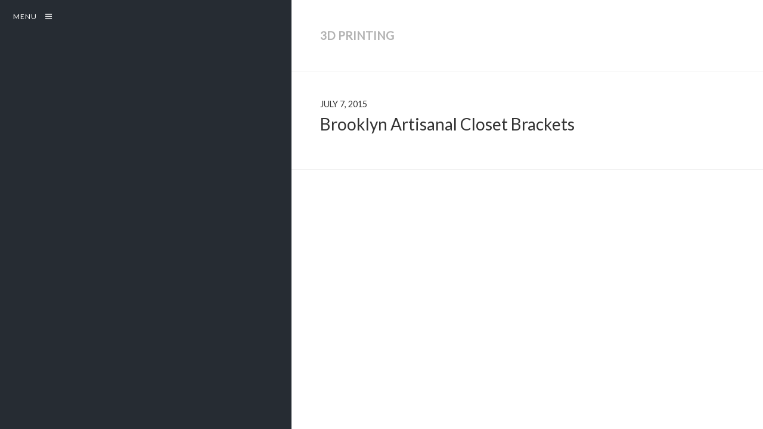

--- FILE ---
content_type: text/html; charset=UTF-8
request_url: https://husney.com/tag/3d-printing/
body_size: 11464
content:
<!DOCTYPE html>
<!--[if IE 7]>
<html class="ie ie7" lang="en-US">
<![endif]-->
<!--[if IE 8]>
<html class="ie ie8" lang="en-US">
<![endif]-->
<!--[if !(IE 7) | !(IE 8)  ]><!-->
<html lang="en-US">
<!--<![endif]-->
<head>
	<meta charset="UTF-8">
	<meta name="viewport" content="width=device-width, initial-scale=1, user-scalable=no">
	<link rel="profile" href="https://gmpg.org/xfn/11">
	<link rel="pingback" href="https://husney.com/xmlrpc.php">
	<meta name='robots' content='index, follow, max-image-preview:large, max-snippet:-1, max-video-preview:-1' />

	<!-- This site is optimized with the Yoast SEO plugin v19.13 - https://yoast.com/wordpress/plugins/seo/ -->
	<title>3D Printing Archives - Jordan Husney</title>
	<link rel="canonical" href="https://husney.com/tag/3d-printing/" />
	<meta property="og:locale" content="en_US" />
	<meta property="og:type" content="article" />
	<meta property="og:title" content="3D Printing Archives - Jordan Husney" />
	<meta property="og:url" content="https://husney.com/tag/3d-printing/" />
	<meta property="og:site_name" content="Jordan Husney" />
	<meta name="twitter:card" content="summary_large_image" />
	<meta name="twitter:site" content="@jrhusney" />
	<script type="application/ld+json" class="yoast-schema-graph">{"@context":"https://schema.org","@graph":[{"@type":"CollectionPage","@id":"https://husney.com/tag/3d-printing/","url":"https://husney.com/tag/3d-printing/","name":"3D Printing Archives - Jordan Husney","isPartOf":{"@id":"https://husney.com/#website"},"breadcrumb":{"@id":"https://husney.com/tag/3d-printing/#breadcrumb"},"inLanguage":"en-US"},{"@type":"BreadcrumbList","@id":"https://husney.com/tag/3d-printing/#breadcrumb","itemListElement":[{"@type":"ListItem","position":1,"name":"Home","item":"https://husney.com/"},{"@type":"ListItem","position":2,"name":"3D Printing"}]},{"@type":"WebSite","@id":"https://husney.com/#website","url":"https://husney.com/","name":"Jordan Husney","description":"A Plodding Mediocrity","publisher":{"@id":"https://husney.com/#/schema/person/6677f9cc257f145862ea99b5866ecd1c"},"potentialAction":[{"@type":"SearchAction","target":{"@type":"EntryPoint","urlTemplate":"https://husney.com/?s={search_term_string}"},"query-input":"required name=search_term_string"}],"inLanguage":"en-US"},{"@type":["Person","Organization"],"@id":"https://husney.com/#/schema/person/6677f9cc257f145862ea99b5866ecd1c","name":"Jordan Husney","image":{"@type":"ImageObject","inLanguage":"en-US","@id":"https://husney.com/#/schema/person/image/","url":"https://husney.com/wp-content/uploads/2019/08/2018_jrhusney_square.jpg","contentUrl":"https://husney.com/wp-content/uploads/2019/08/2018_jrhusney_square.jpg","width":950,"height":1010,"caption":"Jordan Husney"},"logo":{"@id":"https://husney.com/#/schema/person/image/"},"description":"Jordan is a founder and CEO of Parabol, an open-source meeting facilitation and asynchronous communications app. He lives with his family in Los Angeles, California.","sameAs":["https://husney.com","https://www.instagram.com/jrhusney/","https://www.linkedin.com/in/jrhusney","https://twitter.com/jrhusney"]}]}</script>
	<!-- / Yoast SEO plugin. -->


<link rel='dns-prefetch' href='//cdnjs.cloudflare.com' />
<link rel='dns-prefetch' href='//www.googletagmanager.com' />
<link rel='dns-prefetch' href='//fonts.googleapis.com' />
<link rel='dns-prefetch' href='//s.w.org' />
<link rel='dns-prefetch' href='//c0.wp.com' />
<link rel='dns-prefetch' href='//i0.wp.com' />
<link rel="alternate" type="application/rss+xml" title="Jordan Husney &raquo; Feed" href="https://husney.com/feed/" />
<link rel="alternate" type="application/rss+xml" title="Jordan Husney &raquo; Comments Feed" href="https://husney.com/comments/feed/" />
<script type="1d0a1af79d24b2ffefff066b-text/javascript" id='glyphs-font-loader-js-extra'>
/* <![CDATA[ */
var GlyphsFontKit = "qpr0itf";
/* ]]> */
</script>
<script type="1d0a1af79d24b2ffefff066b-text/javascript" src='https://husney.com/wp-content/themes/upthemes-journalistic/inc/glyphs/js/glyphs-font-loader.js?ver=5.9.12' id='glyphs-font-loader-js'></script>
<link rel="alternate" type="application/rss+xml" title="Jordan Husney &raquo; 3D Printing Tag Feed" href="https://husney.com/tag/3d-printing/feed/" />
<script type="1d0a1af79d24b2ffefff066b-text/javascript">
window._wpemojiSettings = {"baseUrl":"https:\/\/s.w.org\/images\/core\/emoji\/13.1.0\/72x72\/","ext":".png","svgUrl":"https:\/\/s.w.org\/images\/core\/emoji\/13.1.0\/svg\/","svgExt":".svg","source":{"concatemoji":"https:\/\/husney.com\/wp-includes\/js\/wp-emoji-release.min.js?ver=5.9.12"}};
/*! This file is auto-generated */
!function(e,a,t){var n,r,o,i=a.createElement("canvas"),p=i.getContext&&i.getContext("2d");function s(e,t){var a=String.fromCharCode;p.clearRect(0,0,i.width,i.height),p.fillText(a.apply(this,e),0,0);e=i.toDataURL();return p.clearRect(0,0,i.width,i.height),p.fillText(a.apply(this,t),0,0),e===i.toDataURL()}function c(e){var t=a.createElement("script");t.src=e,t.defer=t.type="text/javascript",a.getElementsByTagName("head")[0].appendChild(t)}for(o=Array("flag","emoji"),t.supports={everything:!0,everythingExceptFlag:!0},r=0;r<o.length;r++)t.supports[o[r]]=function(e){if(!p||!p.fillText)return!1;switch(p.textBaseline="top",p.font="600 32px Arial",e){case"flag":return s([127987,65039,8205,9895,65039],[127987,65039,8203,9895,65039])?!1:!s([55356,56826,55356,56819],[55356,56826,8203,55356,56819])&&!s([55356,57332,56128,56423,56128,56418,56128,56421,56128,56430,56128,56423,56128,56447],[55356,57332,8203,56128,56423,8203,56128,56418,8203,56128,56421,8203,56128,56430,8203,56128,56423,8203,56128,56447]);case"emoji":return!s([10084,65039,8205,55357,56613],[10084,65039,8203,55357,56613])}return!1}(o[r]),t.supports.everything=t.supports.everything&&t.supports[o[r]],"flag"!==o[r]&&(t.supports.everythingExceptFlag=t.supports.everythingExceptFlag&&t.supports[o[r]]);t.supports.everythingExceptFlag=t.supports.everythingExceptFlag&&!t.supports.flag,t.DOMReady=!1,t.readyCallback=function(){t.DOMReady=!0},t.supports.everything||(n=function(){t.readyCallback()},a.addEventListener?(a.addEventListener("DOMContentLoaded",n,!1),e.addEventListener("load",n,!1)):(e.attachEvent("onload",n),a.attachEvent("onreadystatechange",function(){"complete"===a.readyState&&t.readyCallback()})),(n=t.source||{}).concatemoji?c(n.concatemoji):n.wpemoji&&n.twemoji&&(c(n.twemoji),c(n.wpemoji)))}(window,document,window._wpemojiSettings);
</script>
<style type="text/css">
img.wp-smiley,
img.emoji {
	display: inline !important;
	border: none !important;
	box-shadow: none !important;
	height: 1em !important;
	width: 1em !important;
	margin: 0 0.07em !important;
	vertical-align: -0.1em !important;
	background: none !important;
	padding: 0 !important;
}
</style>
	<link rel='stylesheet' id='largo-neverending-homepage-css'  href='https://husney.com/wp-content/themes/upthemes-journalistic/inc/infinite-scroll/infinity.css?ver=20140422' type='text/css' media='all' />
<link rel='stylesheet' id='upthemes-default-fonts-css'  href='//fonts.googleapis.com/css?family=Lato%3A200%2C400%2C800%7CPT+Serif%3A400%2C400italic&#038;subset=latin%2Clatin-ext&#038;ver=5.9.12' type='text/css' media='all' />
<link rel='stylesheet' id='genericons-css'  href='https://c0.wp.com/p/jetpack/11.4.2/_inc/genericons/genericons/genericons.css' type='text/css' media='all' />
<link rel='stylesheet' id='largo-css'  href='https://husney.com/wp-content/themes/upthemes-journalistic/style.css?ver=5.9.12' type='text/css' media='all' />
<link rel='stylesheet' id='wp-block-library-css'  href='https://c0.wp.com/c/5.9.12/wp-includes/css/dist/block-library/style.min.css' type='text/css' media='all' />
<style id='wp-block-library-inline-css' type='text/css'>
.has-text-align-justify{text-align:justify;}
</style>
<link rel='stylesheet' id='mediaelement-css'  href='https://c0.wp.com/c/5.9.12/wp-includes/js/mediaelement/mediaelementplayer-legacy.min.css' type='text/css' media='all' />
<link rel='stylesheet' id='wp-mediaelement-css'  href='https://c0.wp.com/c/5.9.12/wp-includes/js/mediaelement/wp-mediaelement.min.css' type='text/css' media='all' />
<style id='global-styles-inline-css' type='text/css'>
body{--wp--preset--color--black: #000000;--wp--preset--color--cyan-bluish-gray: #abb8c3;--wp--preset--color--white: #ffffff;--wp--preset--color--pale-pink: #f78da7;--wp--preset--color--vivid-red: #cf2e2e;--wp--preset--color--luminous-vivid-orange: #ff6900;--wp--preset--color--luminous-vivid-amber: #fcb900;--wp--preset--color--light-green-cyan: #7bdcb5;--wp--preset--color--vivid-green-cyan: #00d084;--wp--preset--color--pale-cyan-blue: #8ed1fc;--wp--preset--color--vivid-cyan-blue: #0693e3;--wp--preset--color--vivid-purple: #9b51e0;--wp--preset--gradient--vivid-cyan-blue-to-vivid-purple: linear-gradient(135deg,rgba(6,147,227,1) 0%,rgb(155,81,224) 100%);--wp--preset--gradient--light-green-cyan-to-vivid-green-cyan: linear-gradient(135deg,rgb(122,220,180) 0%,rgb(0,208,130) 100%);--wp--preset--gradient--luminous-vivid-amber-to-luminous-vivid-orange: linear-gradient(135deg,rgba(252,185,0,1) 0%,rgba(255,105,0,1) 100%);--wp--preset--gradient--luminous-vivid-orange-to-vivid-red: linear-gradient(135deg,rgba(255,105,0,1) 0%,rgb(207,46,46) 100%);--wp--preset--gradient--very-light-gray-to-cyan-bluish-gray: linear-gradient(135deg,rgb(238,238,238) 0%,rgb(169,184,195) 100%);--wp--preset--gradient--cool-to-warm-spectrum: linear-gradient(135deg,rgb(74,234,220) 0%,rgb(151,120,209) 20%,rgb(207,42,186) 40%,rgb(238,44,130) 60%,rgb(251,105,98) 80%,rgb(254,248,76) 100%);--wp--preset--gradient--blush-light-purple: linear-gradient(135deg,rgb(255,206,236) 0%,rgb(152,150,240) 100%);--wp--preset--gradient--blush-bordeaux: linear-gradient(135deg,rgb(254,205,165) 0%,rgb(254,45,45) 50%,rgb(107,0,62) 100%);--wp--preset--gradient--luminous-dusk: linear-gradient(135deg,rgb(255,203,112) 0%,rgb(199,81,192) 50%,rgb(65,88,208) 100%);--wp--preset--gradient--pale-ocean: linear-gradient(135deg,rgb(255,245,203) 0%,rgb(182,227,212) 50%,rgb(51,167,181) 100%);--wp--preset--gradient--electric-grass: linear-gradient(135deg,rgb(202,248,128) 0%,rgb(113,206,126) 100%);--wp--preset--gradient--midnight: linear-gradient(135deg,rgb(2,3,129) 0%,rgb(40,116,252) 100%);--wp--preset--duotone--dark-grayscale: url('#wp-duotone-dark-grayscale');--wp--preset--duotone--grayscale: url('#wp-duotone-grayscale');--wp--preset--duotone--purple-yellow: url('#wp-duotone-purple-yellow');--wp--preset--duotone--blue-red: url('#wp-duotone-blue-red');--wp--preset--duotone--midnight: url('#wp-duotone-midnight');--wp--preset--duotone--magenta-yellow: url('#wp-duotone-magenta-yellow');--wp--preset--duotone--purple-green: url('#wp-duotone-purple-green');--wp--preset--duotone--blue-orange: url('#wp-duotone-blue-orange');--wp--preset--font-size--small: 13px;--wp--preset--font-size--medium: 20px;--wp--preset--font-size--large: 36px;--wp--preset--font-size--x-large: 42px;}.has-black-color{color: var(--wp--preset--color--black) !important;}.has-cyan-bluish-gray-color{color: var(--wp--preset--color--cyan-bluish-gray) !important;}.has-white-color{color: var(--wp--preset--color--white) !important;}.has-pale-pink-color{color: var(--wp--preset--color--pale-pink) !important;}.has-vivid-red-color{color: var(--wp--preset--color--vivid-red) !important;}.has-luminous-vivid-orange-color{color: var(--wp--preset--color--luminous-vivid-orange) !important;}.has-luminous-vivid-amber-color{color: var(--wp--preset--color--luminous-vivid-amber) !important;}.has-light-green-cyan-color{color: var(--wp--preset--color--light-green-cyan) !important;}.has-vivid-green-cyan-color{color: var(--wp--preset--color--vivid-green-cyan) !important;}.has-pale-cyan-blue-color{color: var(--wp--preset--color--pale-cyan-blue) !important;}.has-vivid-cyan-blue-color{color: var(--wp--preset--color--vivid-cyan-blue) !important;}.has-vivid-purple-color{color: var(--wp--preset--color--vivid-purple) !important;}.has-black-background-color{background-color: var(--wp--preset--color--black) !important;}.has-cyan-bluish-gray-background-color{background-color: var(--wp--preset--color--cyan-bluish-gray) !important;}.has-white-background-color{background-color: var(--wp--preset--color--white) !important;}.has-pale-pink-background-color{background-color: var(--wp--preset--color--pale-pink) !important;}.has-vivid-red-background-color{background-color: var(--wp--preset--color--vivid-red) !important;}.has-luminous-vivid-orange-background-color{background-color: var(--wp--preset--color--luminous-vivid-orange) !important;}.has-luminous-vivid-amber-background-color{background-color: var(--wp--preset--color--luminous-vivid-amber) !important;}.has-light-green-cyan-background-color{background-color: var(--wp--preset--color--light-green-cyan) !important;}.has-vivid-green-cyan-background-color{background-color: var(--wp--preset--color--vivid-green-cyan) !important;}.has-pale-cyan-blue-background-color{background-color: var(--wp--preset--color--pale-cyan-blue) !important;}.has-vivid-cyan-blue-background-color{background-color: var(--wp--preset--color--vivid-cyan-blue) !important;}.has-vivid-purple-background-color{background-color: var(--wp--preset--color--vivid-purple) !important;}.has-black-border-color{border-color: var(--wp--preset--color--black) !important;}.has-cyan-bluish-gray-border-color{border-color: var(--wp--preset--color--cyan-bluish-gray) !important;}.has-white-border-color{border-color: var(--wp--preset--color--white) !important;}.has-pale-pink-border-color{border-color: var(--wp--preset--color--pale-pink) !important;}.has-vivid-red-border-color{border-color: var(--wp--preset--color--vivid-red) !important;}.has-luminous-vivid-orange-border-color{border-color: var(--wp--preset--color--luminous-vivid-orange) !important;}.has-luminous-vivid-amber-border-color{border-color: var(--wp--preset--color--luminous-vivid-amber) !important;}.has-light-green-cyan-border-color{border-color: var(--wp--preset--color--light-green-cyan) !important;}.has-vivid-green-cyan-border-color{border-color: var(--wp--preset--color--vivid-green-cyan) !important;}.has-pale-cyan-blue-border-color{border-color: var(--wp--preset--color--pale-cyan-blue) !important;}.has-vivid-cyan-blue-border-color{border-color: var(--wp--preset--color--vivid-cyan-blue) !important;}.has-vivid-purple-border-color{border-color: var(--wp--preset--color--vivid-purple) !important;}.has-vivid-cyan-blue-to-vivid-purple-gradient-background{background: var(--wp--preset--gradient--vivid-cyan-blue-to-vivid-purple) !important;}.has-light-green-cyan-to-vivid-green-cyan-gradient-background{background: var(--wp--preset--gradient--light-green-cyan-to-vivid-green-cyan) !important;}.has-luminous-vivid-amber-to-luminous-vivid-orange-gradient-background{background: var(--wp--preset--gradient--luminous-vivid-amber-to-luminous-vivid-orange) !important;}.has-luminous-vivid-orange-to-vivid-red-gradient-background{background: var(--wp--preset--gradient--luminous-vivid-orange-to-vivid-red) !important;}.has-very-light-gray-to-cyan-bluish-gray-gradient-background{background: var(--wp--preset--gradient--very-light-gray-to-cyan-bluish-gray) !important;}.has-cool-to-warm-spectrum-gradient-background{background: var(--wp--preset--gradient--cool-to-warm-spectrum) !important;}.has-blush-light-purple-gradient-background{background: var(--wp--preset--gradient--blush-light-purple) !important;}.has-blush-bordeaux-gradient-background{background: var(--wp--preset--gradient--blush-bordeaux) !important;}.has-luminous-dusk-gradient-background{background: var(--wp--preset--gradient--luminous-dusk) !important;}.has-pale-ocean-gradient-background{background: var(--wp--preset--gradient--pale-ocean) !important;}.has-electric-grass-gradient-background{background: var(--wp--preset--gradient--electric-grass) !important;}.has-midnight-gradient-background{background: var(--wp--preset--gradient--midnight) !important;}.has-small-font-size{font-size: var(--wp--preset--font-size--small) !important;}.has-medium-font-size{font-size: var(--wp--preset--font-size--medium) !important;}.has-large-font-size{font-size: var(--wp--preset--font-size--large) !important;}.has-x-large-font-size{font-size: var(--wp--preset--font-size--x-large) !important;}
</style>
<link rel='stylesheet' id='ai-core-style-css'  href='https://husney.com/wp-content/plugins/aesop-story-engine/public/assets/css/ai-core.css?ver=1' type='text/css' media='all' />
<style id='ai-core-style-inline-css' type='text/css'>
.aesop-image-component img{-webkit-box-shadow:0 0 6px -1px rgba(0,0,0,.5);box-shadow:0 0 6px -1px rgba(0,0,0,.5)}.aesop-image-component .aesop-lightbox{text-decoration:none;display:block}.aesop-image-component .aesop-img-enlarge{margin:0 0 .5rem}.aesop-image-component .aesop-img-enlarge:hover{text-decoration:none}.aesop-image-component .aesop-img-enlarge i{position:relative;top:1px}.aesop-image-component .aesop-img-enlarge,.aesop-image-component .aesop-image-component-caption{color:#b3b3b3;font-size:12px;font-family:"Helvetica Neue",Helvetica,Arial,sans-serif}.aesop-image-component .aesop-cap-cred,.aesop-image-component .aesop-img-enlarge{color:#b3b3b3}.aesop-image-component .aesop-cap-cred{border-top:1px dotted #b3b3b3;font-size:9px}.aesop-image-component:hover{opacity:.85;filter:alpha(opacity=85);-webkit-transition:opacity .25s ease-in-out;transition:opacity .25s ease-in-out}.aesop-image-component:active img{box-shadow:none}.aesop-video-component .aesop-video-component-caption{color:#b3b3b3}.aesop-video-component .aesop-component-caption{color:#333;padding:.25rem .75rem;background:rgba(255,255,255,.8);font-size:14px}.mejs-container{width:100%;max-width:800px!important;margin-left:auto;margin-right:auto}.mejs-container+p{margin-top:1rem}.aesop-quote-component{padding:3rem 2rem}.aesop-quote-component blockquote{font-style:italic}.aesop-quote-component cite{display:block;font-size:14px}.aesop-on-genesis .aesop-quote-component blockquote:before{content:none}.aesop-story-collection{clear:both}.aesop-story-collection .aesop-story-collection-title{text-align:center;background:#fff;text-transform:uppercase;font-size:1.75rem;line-height:1.75rem;letter-spacing:.05rem;padding:.8rem 0 .6rem;margin:0;z-index:2;position:relative;-webkit-box-shadow:0 7px 7px -7px #000;box-shadow:0 7px 7px -7px #000}.aesop-story-collection .aesop-collection-item{float:left;position:relative;height:220px;overflow:hidden}.aesop-story-collection .aesop-collection-item .aesop-collection-item-link{display:table;height:100%;width:100%;color:#fff;-webkit-transition:all .25s ease-in-out;transition:all .25s ease-in-out}.aesop-story-collection .aesop-collection-item .aesop-collection-item-link:before{position:absolute;content:'';width:100%;height:100%;background:#000;opacity:.65;filter:alpha(opacity=65);z-index:1}.aesop-story-collection .aesop-collection-item .aesop-collection-item-link:hover{text-decoration:none;-webkit-transition:all .25s ease-in-out;transition:all .25s ease-in-out}.aesop-story-collection .aesop-collection-item .aesop-collection-item-link:hover:before{-webkit-transition:opacity .25s linear;transition:opacity .25s linear;opacity:0;filter:alpha(opacity=0)}.aesop-story-collection .aesop-collection-item .aesop-collection-item-link:hover .aesop-collection-item-inner{background:rgba(0,0,0,.5)}.aesop-story-collection .aesop-collection-item .aesop-collection-item-inner{display:table-cell;vertical-align:middle;width:100%;height:100%;padding:0 2.5rem;position:relative;text-align:center;z-index:1;overflow:hidden;text-shadow:0 0 3px rgba(0,0,0,.6)}.aesop-story-collection .aesop-collection-item .aesop-collection-item-inner .aesop-collection-entry-title{font-weight:800;text-transform:uppercase;color:#fff;margin:auto}.aesop-story-collection .aesop-collection-item .aesop-collection-item-inner .aesop-collection-item-excerpt{font-size:12px}.aesop-story-collection .aesop-collection-item .aesop-collection-item-inner .aesop-collection-meta{font-family:"Helvetica Neue",Helvetica,Arial,sans-serif;font-size:12px;margin-bottom:3rem;font-style:italic}.aesop-story-collection .aesop-collection-item .aesop-collection-item-img{position:absolute;width:100%;height:100%;left:0;z-index:0;background-position:center center}.aesop-story-collection .aesop-collection-splash .aesop-collection-item-link:before{content:none}.aesop-story-collection .aesop-collection-splash .aesop-collection-item-link:hover .aesop-collection-item-inner{background:0 0}.aesop-story-collection .aesop-collection-splash .aesop-collection-item-inner .aesop-collection-entry-title{color:#333;text-shadow:none}.aesop-story-collection .aesop-collection-load-more{background:#000;opacity:.65;filter:alpha(opacity=65);z-index:1;height:70px;line-height:70px;color:#fff}.jorgen-article-cover-wrap{position:fixed}.aesop-article-chapter-wrap{position:relative}.aesop-article-chapter-wrap.aesop-video-chapter .aesop-cover-title{max-width:100%;margin:0;padding-bottom:20px;top:150px;border-bottom:1px solid #fff;font-size:62px!important;color:#fff;width:90%;left:10%;position:absolute;z-index:1}.aesop-article-chapter-wrap.aesop-video-chapter .aesop-cover-title small{font-size:40px}@media (max-width:800px){.aesop-article-chapter-wrap .aesop-cover-title{font-size:52px}.aesop-article-chapter-wrap .aesop-cover-title small{font-size:42px}}@media (max-width:480px){.aesop-article-chapter-wrap .aesop-cover-title{display:block;bottom:30px;font-size:32px}.aesop-article-chapter-wrap .aesop-cover-title small{display:block;font-size:20px}}.aesop-cover-title{max-width:100%;margin:0;padding-bottom:20px;bottom:100px;border-bottom:1px solid #fff;font-size:62px!important;color:#fff;width:90%;left:10%;position:absolute;z-index:1}.aesop-cover-title small{font-size:40px}.aesop-toggle-chapter-menu{position:fixed;right:-1px;bottom:57px;height:44px;width:44px;background:#e6e6e6;border-top-left-radius:2px;border-bottom-left-radius:2px;z-index:150;-webkit-transition:right .25s ease;transition:right .25s ease}.aesop-toggle-chapter-menu:hover{background:#007aac;text-decoration:none}.aesop-toggle-chapter-menu:hover i{color:#fff}.aesop-toggle-chapter-menu i{color:#007aac}.aesop-chapter-menu-open .aesop-chapter-menu{right:0}.aesop-chapter-menu-open .aesop-toggle-chapter-menu{right:250px}.aesop-close-chapter-menu{position:absolute;top:12px;right:12px;z-index:1}.aesop-close-chapter-menu:hover{cursor:pointer}.aesop-chapter-menu{right:-250px;width:250px;top:0;position:fixed;bottom:0;background:#e6e6e6;-webkit-transition:right .25s ease;transition:right .25s ease;z-index:500;counter-reset:sequence-counter;color:#777}.aesop-chapter-menu .scroll-nav__list{margin:0;padding:0}.aesop-chapter-menu *{box-sizing:border-box;-moz-box-sizing:border-box;-webkit-box-sizing:border-box}.aesop-chapter-menu li{display:block;margin-bottom:0;position:relative;padding-left:15px;font:400 14px/28px Arial,Helvetica,sans-serif}.aesop-chapter-menu li:before{content:counter(sequence-counter,upper-roman);counter-increment:sequence-counter;position:absolute;left:0}.aesop-chapter-menu a:link,.aesop-chapter-menu .scroll-nav__link{color:#777;padding-top:5px;padding-bottom:5px}.admin-bar .aesop-chapter-menu{top:32px}.aesop-chapter-menu--inner{padding:15px}.aesop-document-component a{font-size:12px;font-family:"Helvetica Neue",Helvetica,Arial,sans-serif;color:#b3b3b3;line-height:12px;text-decoration:none}.aesop-document-component a span{border-bottom:1px solid #e6e6e6;font-size:12px;color:gray}.aesop-document-component a span:before{content:'\f498';font-family:Dashicons;position:absolute;left:0}.aesop-timeline{position:fixed;bottom:0;left:0;right:0;z-index:10}.aesop-timeline ol{margin:0;padding:0;position:relative;background:#e6e6e6;padding:5px 10px;-webkit-box-shadow:inset 0 7px 7px -7px gray;box-shadow:inset 0 7px 7px -7px gray}.aesop-timeline ol:before,.aesop-timeline ol:after{content:" ";display:table}.aesop-timeline ol:after{clear:both}.aesop-timeline ol li{display:inline-block;margin-right:5px}.aesop-timeline ol li:last-child{margin-right:0}.aesop-timeline ol li a{text-transform:uppercase;font-size:14px;color:inherit;padding:2px 10px 8px;display:block;position:relative}.aesop-timeline ol li a:after{content:'';height:20px;border-right:1px solid #666;width:1px;position:absolute;left:50%;bottom:-10px}.aesop-timeline ol li.active a{color:#428bca}.aesop-timeline ol li.active a:after{border-right-color:#428bca}
</style>
<link rel='stylesheet' id='dashicons-css'  href='https://c0.wp.com/c/5.9.12/wp-includes/css/dashicons.min.css' type='text/css' media='all' />
<link rel='stylesheet' id='ai-lightbox-style-css'  href='https://husney.com/wp-content/plugins/aesop-story-engine/public/assets/css/lightbox.css?ver=1' type='text/css' media='all' />
<link rel='stylesheet' id='largo-aesop-css'  href='https://husney.com/wp-content/themes/upthemes-journalistic/aesop.css?ver=5.9.12' type='text/css' media='all' />
<link rel='stylesheet' id='largo-aesop-fotorama-css'  href='//cdnjs.cloudflare.com/ajax/libs/fotorama/4.6.4/fotorama.css?ver=5.9.12' type='text/css' media='all' />
<link rel='stylesheet' id='jetpack_css-css'  href='https://c0.wp.com/p/jetpack/11.4.2/css/jetpack.css' type='text/css' media='all' />
<script type="1d0a1af79d24b2ffefff066b-text/javascript" src='https://c0.wp.com/c/5.9.12/wp-includes/js/jquery/jquery.min.js' id='jquery-core-js'></script>
<script type="1d0a1af79d24b2ffefff066b-text/javascript" src='https://c0.wp.com/c/5.9.12/wp-includes/js/jquery/jquery-migrate.min.js' id='jquery-migrate-js'></script>
<script type="1d0a1af79d24b2ffefff066b-text/javascript" src='https://husney.com/wp-content/themes/upthemes-journalistic/assets/js/modernizr.js?ver=2.7.1' id='largo-modernizr-js'></script>
<script type="1d0a1af79d24b2ffefff066b-text/javascript" src='https://husney.com/wp-content/themes/upthemes-journalistic/assets/js/jquery.flexslider.js?ver=5.9.12' id='largo-flexslider-js'></script>
<script type="1d0a1af79d24b2ffefff066b-text/javascript" src='https://husney.com/wp-content/themes/upthemes-journalistic/assets/js/min/jquery.nanoscroller.min.js?ver=0.8.7' id='largo-nanoscroller-js'></script>
<script type="1d0a1af79d24b2ffefff066b-text/javascript" id='largo-main-js-extra'>
/* <![CDATA[ */
var navigation = {"hidemenu":"Hide Menu","showmenu":"Show Menu","sticky_nav_menu":""};
/* ]]> */
</script>
<script type="1d0a1af79d24b2ffefff066b-text/javascript" src='https://husney.com/wp-content/themes/upthemes-journalistic/assets/js/main.js?ver=5.9.12' id='largo-main-js'></script>
<script type="1d0a1af79d24b2ffefff066b-text/javascript" src='https://husney.com/wp-content/themes/upthemes-journalistic/inc/aesop-story-engine/assets/scripts/parallax.min.js?ver=5.9.12' id='largo-aesop-parallax-js'></script>
<script type="1d0a1af79d24b2ffefff066b-text/javascript" src='https://husney.com/wp-content/themes/upthemes-journalistic/inc/aesop-story-engine/assets/scripts/init.js?ver=5.9.12' id='largo-aesop-init-js'></script>
<script type="1d0a1af79d24b2ffefff066b-text/javascript" src='//cdnjs.cloudflare.com/ajax/libs/fotorama/4.6.4/fotorama.js?ver=5.9.12' id='largo-aesop-fotorama-js'></script>

<!-- Google tag (gtag.js) snippet added by Site Kit -->

<!-- Google Analytics snippet added by Site Kit -->
<script type="1d0a1af79d24b2ffefff066b-text/javascript" src='https://www.googletagmanager.com/gtag/js?id=G-5Q2LZY1PCT' id='google_gtagjs-js' async></script>
<script type="1d0a1af79d24b2ffefff066b-text/javascript" id='google_gtagjs-js-after'>
window.dataLayer = window.dataLayer || [];function gtag(){dataLayer.push(arguments);}
gtag("set","linker",{"domains":["husney.com"]});
gtag("js", new Date());
gtag("set", "developer_id.dZTNiMT", true);
gtag("config", "G-5Q2LZY1PCT");
</script>

<!-- End Google tag (gtag.js) snippet added by Site Kit -->
<link rel="https://api.w.org/" href="https://husney.com/wp-json/" /><link rel="alternate" type="application/json" href="https://husney.com/wp-json/wp/v2/tags/35" /><link rel="EditURI" type="application/rsd+xml" title="RSD" href="https://husney.com/xmlrpc.php?rsd" />
<link rel="wlwmanifest" type="application/wlwmanifest+xml" href="https://husney.com/wp-includes/wlwmanifest.xml" /> 
<meta name="generator" content="WordPress 5.9.12" />
<meta name="generator" content="Site Kit by Google 1.124.0" />			<style type="text/css" media="screen">
				/**
				 * Plugin Name: Subtitles
				 * Plugin URI: http://wordpress.org/plugins/subtitles/
				 * Description: Easily add subtitles into your WordPress posts, pages, custom post types, and themes.
				 * Author: We Cobble
				 * Author URI: https://wecobble.com/
				 * Version: 2.2.0
				 * License: GNU General Public License v2 or later
				 * License URI: http://www.gnu.org/licenses/gpl-2.0.html
				 */

				/**
				 * Be explicit about this styling only applying to spans,
				 * since that's the default markup that's returned by
				 * Subtitles. If a developer overrides the default subtitles
				 * markup with another element or class, we don't want to stomp
				 * on that.
				 *
				 * @since 1.0.0
				 */
				span.entry-subtitle {
					display: block; /* Put subtitles on their own line by default. */
					font-size: 0.53333333333333em; /* Sensible scaling. It's assumed that post titles will be wrapped in heading tags. */
				}
				/**
				 * If subtitles are shown in comment areas, we'll hide them by default.
				 *
				 * @since 1.0.5
				 */
				#comments .comments-title span.entry-subtitle {
					display: none;
				}
			</style><style>img#wpstats{display:none}</style>
		<style type="text/css" id="largo-header-css">
				#masthead .site-title a,
		#masthead .site-title a:hover {
			color: #ffffff;
		}

		#masthead .site-title a:hover {
			opacity: .9;
			-moz-opacity: .9;
			-o-opacity: .9;
			-webkit-opacity: .9;
			-khtml-opacity: .9;
		}
				#masthead-sidebar-container .header-image img {
			-webkit-border-radius: 0 !important;
			-moz-border-radius: 0 !important;
			-ms-border-radius: 0 !important;
			border-radius: 0 !important;
		}
				#masthead .site-description {
			color: #bbbbbb !important;
		}
				.attachment-thumbnail.wp-post-image{
			-webkit-border-radius: 50% 50% !important;
			-moz-border-radius: 50% 50% !important;
			-ms-border-radius: 50% 50% !important;
			border-radius: 50% 50% !important;
		}
			</style>

<link rel="icon" href="https://i0.wp.com/husney.com/wp-content/uploads/2019/08/cropped-2018_jrhusney_circle_512.png?fit=32%2C32&#038;ssl=1" sizes="32x32" />
<link rel="icon" href="https://i0.wp.com/husney.com/wp-content/uploads/2019/08/cropped-2018_jrhusney_circle_512.png?fit=192%2C192&#038;ssl=1" sizes="192x192" />
<link rel="apple-touch-icon" href="https://i0.wp.com/husney.com/wp-content/uploads/2019/08/cropped-2018_jrhusney_circle_512.png?fit=180%2C180&#038;ssl=1" />
<meta name="msapplication-TileImage" content="https://i0.wp.com/husney.com/wp-content/uploads/2019/08/cropped-2018_jrhusney_circle_512.png?fit=270%2C270&#038;ssl=1" />
		<style type="text/css" id="wp-custom-css">
			.wp-block-embed {
	margin: auto
}

.wp-block-quote {
  position: relative;
  padding-left: 1em;
	border-left: 0.2em solid black;
}

blockquote.wp-block-quote p:last-of-type {
	margin-bottom: 1em !important;
}


blockquote.wp-block-quote cite:before {
	font-weight: 700;
  content: "Source: ";
}

blockquote.wp-block-quote cite {
  font-style: normal;
	font-size: 14px;
}

figure.wp-block-embed-spotify {
	margin-bottom: 1em;
}
		</style>
		</head>


<body data-rsssl=1 class="archive tag tag-3d-printing tag-35 browser-chrome os-mac aesop-core aesop-on-journalistic has-header-image  has-primary-sidebar aesop-active infinite-scroll neverending">
	

		<div class="header-aside">
<div class="slider-wrapper theme-default">

    <div id="slider" class="flexslider">

	    <ul class="slides">

		    
			    <li class="slide">
				    <a href="https://husney.com/small-before-big-3968/">
					    <div class="slide-mobile-bg" ></div>

					    <header class="text">
						    <span class="featured">Featured</span>
						    <h1 class="entry-title">Small Before Big</h1>
							<span class="category">
								Posted in Business and the Workplace							</span>
						    <span class="author-byline">by Jordan Husney</span>					    </header>

				    </a>
			    </li>

		    
			    <li class="slide">
				    <a href="https://husney.com/the-narrative-driven-organization-17/">
					    <div class="slide-mobile-bg" ></div>

					    <header class="text">
						    <span class="featured">Featured</span>
						    <h1 class="entry-title">The Narrative-Driven Organization</h1>
							<span class="category">
								Posted in Business and the Workplace							</span>
						    <span class="author-byline">by Jordan Husney</span>					    </header>

				    </a>
			    </li>

		    
			    <li class="slide">
				    <a href="https://husney.com/strategic-prioritization-using-even-over-statements-30/">
					    <div class="slide-mobile-bg" ></div>

					    <header class="text">
						    <span class="featured">Featured</span>
						    <h1 class="entry-title">Strategic Prioritization Using ‘Even Over’ Statements</h1>
							<span class="category">
								Posted in Business and the Workplace							</span>
						    <span class="author-byline">by Jordan Husney</span>					    </header>

				    </a>
			    </li>

		    
	    </ul>

	</div><!--/#slider-->

</div><!--/.slider-wrapper-->

<script type="1d0a1af79d24b2ffefff066b-text/javascript">
	jQuery(window).load(function() {
		jQuery('#slider').flexslider({
			prevText    : '<span aria-hidden="true" class="genericon genericon-expand"></span>',
			nextText    : '<span aria-hidden="true" class="genericon genericon-collapse"></span>',
			controlNav  : false,
		});
	});
</script>

</div>

	
<header id="masthead">

	
	<div class="menu-button">
		<div class="menu-button-text-wrapper">
			<span class="menu-button-text">Menu</span>
			<span class="genericon genericon-menu menu-button-icon"></span>
		</div>
	</div>


	
<div id="masthead-sidebar-container">

	<div class="sidebar-scroller nano">

		<div class="nano-content">

			<span class="header-menu-close"></span>

			<aside id="masthead-sidebar" class="clearfix">

				<div class="header-image">
	<a href="https://husney.com/"><img class="no-grav" src="https://husney.com/wp-content/uploads/2019/08/cropped-2018_jrhusney_circle_256.png" alt=""></a>
</div>
<h3 class="site-title"><a href="https://husney.com/">Jordan Husney</a></h3><div class="site-description">A Plodding Mediocrity</div>
				
<div class="widget_nav_menu widget">

	<h3 class="widgettitle">Navigation</h3>

	<div id="menu-masthead" class="masthead"><ul id="menu-masthead-items" class="menu-items"><li id="menu-item-2855" class="menu-item menu-item-type-custom menu-item-object-custom menu-item-2855"><a href="/">Home</a></li>
<li id="menu-item-2944" class="menu-item menu-item-type-post_type menu-item-object-page menu-item-2944"><a href="https://husney.com/about-me/">About Me</a></li>
<li id="menu-item-3811" class="menu-item menu-item-type-post_type menu-item-object-page menu-item-3811"><a href="https://husney.com/contact-me/">Contact</a></li>
<li id="menu-item-3851" class="menu-item menu-item-type-custom menu-item-object-custom menu-item-3851"><a href="https://parabol.co">Parabol</a></li>
</ul></div>
</div><!--.masthead-menu-->
				
				

	<div class="social-menu">

		<h3>Connect</h3>

		<div id="menu-social" class="social"><ul id="menu-social-items" class="menu-items"><li id="menu-item-2885" class="menu-item menu-item-type-custom menu-item-object-custom menu-item-2885"><a href="https://twitter.com/jrhusney"><span class="assistive-text">@jrhusney on Twitter</span></a></li>
<li id="menu-item-3853" class="menu-item menu-item-type-custom menu-item-object-custom menu-item-3853"><a href="https://www.linkedin.com/in/jrhusney/"><span class="assistive-text">jrhusney on LinkedIn</span></a></li>
<li id="menu-item-2899" class="menu-item menu-item-type-custom menu-item-object-custom menu-item-2899"><a href="https://github.com/jordanh"><span class="assistive-text">jordanh on GitHub</span></a></li>
</ul></div>
	</div><!--.social-menu-->


				
				<div class="widgets">

					
					<div id="search-2" class="widget widget_search"><form role="search" method="get" class="search-form" action="https://husney.com/">
        <label>
                <span class="assistive-text">Search for:</span>
                <input type="search" class="search-field" placeholder="Search" value="" name="s">
        </label>
        <input type="submit" class="search-submit" value="&#xf400;">
</form></div>
		<div id="recent-posts-2" class="widget widget_recent_entries">
		<h2 class="widgettitle">Recent Posts</h2>
		<ul>
											<li>
					<a href="https://husney.com/10-years-of-parabol-0-0-4005/">Ten years on and the score is still 0–0</a>
									</li>
											<li>
					<a href="https://husney.com/along-the-road-4001/">Along the Road</a>
									</li>
											<li>
					<a href="https://husney.com/5-youtube-channels-to-watch-in-2022-3972/">5 YouTube Channels to Watch in 2022</a>
									</li>
											<li>
					<a href="https://husney.com/small-before-big-3968/">Small Before Big</a>
									</li>
											<li>
					<a href="https://husney.com/first-round-small-round-3949/">First Round, Small Round</a>
									</li>
					</ul>

		</div><div id="categories-2" class="widget widget_categories"><h2 class="widgettitle">Categories</h2>
			<ul>
					<li class="cat-item cat-item-91"><a href="https://husney.com/category/angel-investments/">Angel Investments</a>
</li>
	<li class="cat-item cat-item-93"><a href="https://husney.com/category/business-and-the-workplace/">Business and the Workplace</a>
<ul class='children'>
	<li class="cat-item cat-item-98"><a href="https://husney.com/category/business-and-the-workplace/entrepreneurship/">Entrepreneurship</a>
</li>
</ul>
</li>
	<li class="cat-item cat-item-94"><a href="https://husney.com/category/culture/">Culture</a>
<ul class='children'>
	<li class="cat-item cat-item-101"><a href="https://husney.com/category/culture/youtube/">Youtube</a>
</li>
</ul>
</li>
	<li class="cat-item cat-item-95"><a href="https://husney.com/category/technology/">Technology</a>
<ul class='children'>
	<li class="cat-item cat-item-96"><a href="https://husney.com/category/technology/hardware/">Hardware</a>
</li>
	<li class="cat-item cat-item-97"><a href="https://husney.com/category/technology/software/">Software</a>
</li>
</ul>
</li>
	<li class="cat-item cat-item-1"><a href="https://husney.com/category/uncategorized/">Uncategorized</a>
</li>
			</ul>

			</div><div id="archives-2" class="widget widget_archive"><h2 class="widgettitle">Archives</h2>		<label class="screen-reader-text" for="archives-dropdown-2">Archives</label>
		<select id="archives-dropdown-2" name="archive-dropdown">
			
			<option value="">Select Month</option>
				<option value='https://husney.com/date/2025/09/'> September 2025 </option>
	<option value='https://husney.com/date/2022/05/'> May 2022 </option>
	<option value='https://husney.com/date/2022/02/'> February 2022 </option>
	<option value='https://husney.com/date/2021/02/'> February 2021 </option>
	<option value='https://husney.com/date/2020/08/'> August 2020 </option>
	<option value='https://husney.com/date/2020/01/'> January 2020 </option>
	<option value='https://husney.com/date/2019/04/'> April 2019 </option>
	<option value='https://husney.com/date/2019/03/'> March 2019 </option>
	<option value='https://husney.com/date/2018/12/'> December 2018 </option>
	<option value='https://husney.com/date/2017/11/'> November 2017 </option>
	<option value='https://husney.com/date/2017/10/'> October 2017 </option>
	<option value='https://husney.com/date/2017/08/'> August 2017 </option>
	<option value='https://husney.com/date/2017/04/'> April 2017 </option>
	<option value='https://husney.com/date/2017/02/'> February 2017 </option>
	<option value='https://husney.com/date/2017/01/'> January 2017 </option>
	<option value='https://husney.com/date/2016/11/'> November 2016 </option>
	<option value='https://husney.com/date/2016/03/'> March 2016 </option>
	<option value='https://husney.com/date/2016/02/'> February 2016 </option>
	<option value='https://husney.com/date/2015/07/'> July 2015 </option>
	<option value='https://husney.com/date/2015/03/'> March 2015 </option>
	<option value='https://husney.com/date/2014/11/'> November 2014 </option>
	<option value='https://husney.com/date/2014/09/'> September 2014 </option>
	<option value='https://husney.com/date/2014/06/'> June 2014 </option>
	<option value='https://husney.com/date/2014/04/'> April 2014 </option>
	<option value='https://husney.com/date/2014/03/'> March 2014 </option>
	<option value='https://husney.com/date/2013/12/'> December 2013 </option>

		</select>

<script type="1d0a1af79d24b2ffefff066b-text/javascript">
/* <![CDATA[ */
(function() {
	var dropdown = document.getElementById( "archives-dropdown-2" );
	function onSelectChange() {
		if ( dropdown.options[ dropdown.selectedIndex ].value !== '' ) {
			document.location.href = this.options[ this.selectedIndex ].value;
		}
	}
	dropdown.onchange = onSelectChange;
})();
/* ]]> */
</script>
			</div><div id="meta-2" class="widget widget_meta"><h2 class="widgettitle">Meta</h2>
		<ul>
						<li><a rel="nofollow" href="https://husney.com/wp-login.php">Log in</a></li>
			<li><a href="https://husney.com/feed/">Entries feed</a></li>
			<li><a href="https://husney.com/comments/feed/">Comments feed</a></li>

			<li><a href="https://wordpress.org/">WordPress.org</a></li>
		</ul>

		</div>
					
				</div><!--/.widgets-->

			</aside><!--/#sidebar-->

		</div>

	</div>

</div>
	
</header>


<div id="main-content-area" class="content-wrapper">

	<section id="primary" class="content-area">
		<main id="main" class="site-main" role="main">

		
		<h1 class="archive-title">3D Printing</h1>

		
			

	<article id="post-46" class="post-46 post type-post status-publish format-standard hentry category-hardware tag-3d-printing tag-mechanical-engineering" data-body-class="archive tag tag-3d-printing tag-35 browser-chrome os-mac aesop-core aesop-on-journalistic has-header-image  has-primary-sidebar aesop-active infinite-scroll neverending">

		
		<header class="post-header ">

			<!-- post thumbnail -->
			
			<div class="post-header-inside">

				
				<div class="inner">
					<div class="text">
						<time class="date-posted published" datetime="1436287613">
							<a href="https://husney.com/brooklyn-artisanal-closet-brackets-46/">								July 7, 2015								</a>						</time>

						
						<h1 class="entry-title"><a href="https://husney.com/brooklyn-artisanal-closet-brackets-46/">Brooklyn Artisanal Closet Brackets</a></h1>
						<span class="arrow-down"></span>
											</div>
				</div>

				
			</div>

			<div class="cf"></div>

		</header>

		
		
	</article>


		
		
		</main><!-- #main -->

	
	</section><!-- #primary -->


			<div class="footertext">
													</div><!--.footertext-->

		</div><!--/.content-wrapper-->

	</div><!--/#container-->

				<script type="1d0a1af79d24b2ffefff066b-text/javascript">
				//<![CDATA[
				var infiniteScroll = {"settings":{"id":"main","ajaxurl":"https:\/\/husney.com\/?infinity=scrolling","type":"scroll","wrapper":true,"wrapper_class":"infinite-wrap","footer":false,"click_handle":"1","text":"Older posts","totop":"Scroll back to top","currentday":"07.07.15","order":"DESC","scripts":[],"styles":[],"google_analytics":false,"offset":0,"history":{"host":"husney.com","path":"\/tag\/3d-printing\/page\/%d\/","use_trailing_slashes":true,"parameters":""},"query_args":{"tag":"3d-printing","error":"","m":"","p":0,"post_parent":"","subpost":"","subpost_id":"","attachment":"","attachment_id":0,"name":"","pagename":"","page_id":0,"second":"","minute":"","hour":"","day":0,"monthnum":0,"year":0,"w":0,"category_name":"","cat":"","tag_id":35,"author":"","author_name":"","feed":"","tb":"","paged":0,"meta_key":"","meta_value":"","preview":"","s":"","sentence":"","title":"","fields":"","menu_order":"","embed":"","category__in":[],"category__not_in":[],"category__and":[],"post__in":[],"post__not_in":[],"post_name__in":[],"tag__in":[],"tag__not_in":[],"tag__and":[],"tag_slug__in":["3d-printing"],"tag_slug__and":[],"post_parent__in":[],"post_parent__not_in":[],"author__in":[],"author__not_in":[],"posts_per_page":7,"ignore_sticky_posts":false,"suppress_filters":false,"cache_results":true,"update_post_term_cache":true,"lazy_load_term_meta":true,"update_post_meta_cache":true,"post_type":"","nopaging":false,"comments_per_page":"50","no_found_rows":false,"order":"DESC"},"last_post_date":"2015-07-07 16:46:53"}};
				//]]>
			</script>
			<div class="close-menu-area"></div><script type="1d0a1af79d24b2ffefff066b-text/javascript" src='https://husney.com/wp-content/themes/upthemes-journalistic/assets/js/min/spin.min.js?ver=2.3.2' id='largo-spin-js'></script>
<script type="1d0a1af79d24b2ffefff066b-text/javascript" src='https://husney.com/wp-content/themes/upthemes-journalistic/assets/js/jquery.spin.js?ver=5.9.12' id='largo-jquery.spin-js'></script>
<script type="1d0a1af79d24b2ffefff066b-text/javascript" src='https://husney.com/wp-content/themes/upthemes-journalistic/inc/infinite-scroll/infinity.js?ver=4.0.0' id='largo-neverending-homepage-js'></script>
<script type="1d0a1af79d24b2ffefff066b-text/javascript" src='https://c0.wp.com/p/jetpack/11.4.2/_inc/build/photon/photon.min.js' id='jetpack-photon-js'></script>
<script type="1d0a1af79d24b2ffefff066b-text/javascript" src='https://husney.com/wp-content/plugins/aesop-story-engine/public/assets/js/ai-core.min.js?ver=2.3.2' id='ai-core-js'></script>
<script type="1d0a1af79d24b2ffefff066b-text/javascript" src='https://husney.com/wp-content/plugins/aesop-story-engine/public/assets/js/swipebox.min.js?ver=2.3.2' id='ai-swipebox-js'></script>
<script type="1d0a1af79d24b2ffefff066b-text/javascript">
				jQuery.extend( infiniteScroll.settings.scripts, ["glyphs-font-loader","jquery-core","jquery-migrate","jquery","largo-modernizr","largo-flexslider","largo-nanoscroller","largo-main","largo-aesop-parallax","largo-aesop-init","largo-aesop-fotorama","google_gtagjs","largo-spin","largo-jquery.spin","largo-neverending-homepage","jetpack-photon","ai-core","ai-swipebox"] );
				jQuery.extend( infiniteScroll.settings.styles, ["largo-neverending-homepage","upthemes-default-fonts","genericons","largo","wp-block-library","mediaelement","wp-mediaelement","global-styles","ai-core-style","dashicons","ai-lightbox-style","largo-aesop","largo-aesop-fotorama","jetpack_css"] );
			</script><script src='https://stats.wp.com/e-202603.js' defer type="1d0a1af79d24b2ffefff066b-text/javascript"></script>
<script type="1d0a1af79d24b2ffefff066b-text/javascript">
	_stq = window._stq || [];
	_stq.push([ 'view', {v:'ext',j:'1:11.4.2',blog:'186698616',post:'0',tz:'-7',srv:'husney.com'} ]);
	_stq.push([ 'clickTrackerInit', '186698616', '0' ]);
</script>

	
<script src="/cdn-cgi/scripts/7d0fa10a/cloudflare-static/rocket-loader.min.js" data-cf-settings="1d0a1af79d24b2ffefff066b-|49" defer></script><script defer src="https://static.cloudflareinsights.com/beacon.min.js/vcd15cbe7772f49c399c6a5babf22c1241717689176015" integrity="sha512-ZpsOmlRQV6y907TI0dKBHq9Md29nnaEIPlkf84rnaERnq6zvWvPUqr2ft8M1aS28oN72PdrCzSjY4U6VaAw1EQ==" data-cf-beacon='{"version":"2024.11.0","token":"6e9c4948f1f8429098e371f79db0cfaf","r":1,"server_timing":{"name":{"cfCacheStatus":true,"cfEdge":true,"cfExtPri":true,"cfL4":true,"cfOrigin":true,"cfSpeedBrain":true},"location_startswith":null}}' crossorigin="anonymous"></script>
</body>

</html>

--- FILE ---
content_type: text/css
request_url: https://husney.com/wp-content/themes/upthemes-journalistic/style.css?ver=5.9.12
body_size: 18696
content:
/*
Theme Name: Journalistic
Theme URI: https://upthemes.com/themes/journalistic/
Author: UpThemes
Author URI: https://upthemes.com/
Description: A beautiful publishing experience for long-form content, storytelling, books, tutorials, education, businesses, personal sites, blogs and more.
Version: 1.6.1
License: GNU General Public License v2 or later
License URI: http://www.gnu.org/licenses/gpl-2.0.html
Tags: white, light, sophisticated, simple, professional, minimal, formal, clean, tumblelog, video, travel, photoblogging, photography, portfolio, lifestream, design, blog, translation-ready, sticky-post, rtl-language-support, post-formats, infinite-scroll, full-width-template, flexible-header, featured-image-header, editor-style, custom-menu, custom-header, custom-colors, custom-background, responsive-width, one-column
Text Domain: largo
Domain Path: /languages/
*/
html, body, div, span, applet, object, iframe,
h1, h2, h3, h4, h5, h6, p, blockquote, pre,
a, abbr, acronym, address, big, cite, code,
del, dfn, em, img, ins, kbd, q, s, samp,
small, strike, strong, sub, sup, tt, var,
b, u, i, center,
dl, dt, dd, ol, ul, li,
fieldset, form, label, legend,
table, caption, tbody, tfoot, thead, tr, th, td,
article, aside, canvas, details, embed,
figure, figcaption, footer, header, hgroup,
menu, nav, output, ruby, section, summary,
time, mark, audio, video {
  margin: 0;
  padding: 0;
  border: 0;
  font-size: 100%;
  vertical-align: baseline; }

html {
  line-height: 1; }

ol, ul {
  list-style: none; }

table {
  border-collapse: collapse;
  border-spacing: 0; }

caption, th, td {
  text-align: left;
  font-weight: normal;
  vertical-align: middle; }

q, blockquote {
  quotes: none; }
  q:before, q:after, blockquote:before, blockquote:after {
    content: "";
    content: none; }

a img {
  border: none; }

elements-of-type(html5-block) {
  display: block; }

/*! normalize.css v3.0.0 | MIT License | git.io/normalize */
/**
 * 1. Set default font family to sans-serif.
 * 2. Prevent iOS text size adjust after orientation change, without disabling
 *    user zoom.
 */
html {
  font-family: sans-serif;
  /* 1 */
  -ms-text-size-adjust: 100%;
  /* 2 */
  -webkit-text-size-adjust: 100%;
  /* 2 */ }

/**
 * Remove default margin.
 */
body {
  margin: 0; }

/* HTML5 display definitions
   ========================================================================== */
/**
 * Correct `block` display not defined in IE 8/9.
 */
article,
aside,
details,
figcaption,
figure,
footer,
header,
hgroup,
main,
nav,
section,
summary {
  display: block; }

/**
 * 1. Correct `inline-block` display not defined in IE 8/9.
 * 2. Normalize vertical alignment of `progress` in Chrome, Firefox, and Opera.
 */
audio,
canvas,
progress,
video {
  display: inline-block;
  /* 1 */
  vertical-align: baseline;
  /* 2 */ }

/**
 * Prevent modern browsers from displaying `audio` without controls.
 * Remove excess height in iOS 5 devices.
 */
audio:not([controls]) {
  display: none;
  height: 0; }

/**
 * Address `[hidden]` styling not present in IE 8/9.
 * Hide the `template` element in IE, Safari, and Firefox < 22.
 */
[hidden],
template {
  display: none; }

/* Links
   ========================================================================== */
/**
 * Remove the gray background color from active links in IE 10.
 */
a {
  background: transparent; }

/**
 * Improve readability when focused and also mouse hovered in all browsers.
 */
a:active,
a:hover {
  outline: 0; }

/* Text-level semantics
   ========================================================================== */
/**
 * Address styling not present in IE 8/9, Safari 5, and Chrome.
 */
abbr[title] {
  border-bottom: 1px dotted; }

/**
 * Address style set to `bolder` in Firefox 4+, Safari 5, and Chrome.
 */
b,
strong {
  font-weight: bold; }

/**
 * Address styling not present in Safari 5 and Chrome.
 */
dfn {
  font-style: italic; }

/**
 * Address variable `h1` font-size and margin within `section` and `article`
 * contexts in Firefox 4+, Safari 5, and Chrome.
 */
h1 {
  font-size: 2em;
  margin: 0.67em 0; }

/**
 * Address styling not present in IE 8/9.
 */
mark {
  background: #ff0;
  color: #000; }

/**
 * Address inconsistent and variable font size in all browsers.
 */
small {
  font-size: 80%; }

/**
 * Prevent `sub` and `sup` affecting `line-height` in all browsers.
 */
sub,
sup {
  font-size: 75%;
  line-height: 0;
  position: relative;
  vertical-align: baseline; }

sup {
  top: -0.5em; }

sub {
  bottom: -0.25em; }

/* Embedded content
   ========================================================================== */
/**
 * Remove border when inside `a` element in IE 8/9.
 */
img {
  border: 0; }

/**
 * Correct overflow displayed oddly in IE 9.
 */
svg:not(:root) {
  overflow: hidden; }

/* Grouping content
   ========================================================================== */
/**
 * Address margin not present in IE 8/9 and Safari 5.
 */
figure {
  margin: 1em 40px; }

/**
 * Address differences between Firefox and other browsers.
 */
hr {
  box-sizing: content-box;
  height: 0; }

/**
 * Contain overflow in all browsers.
 */
pre {
  overflow: auto; }

/**
 * Address odd `em`-unit font size rendering in all browsers.
 */
code,
kbd,
pre,
samp {
  font-family: monospace, monospace;
  font-size: 1em; }

/* Forms
   ========================================================================== */
/**
 * Known limitation: by default, Chrome and Safari on OS X allow very limited
 * styling of `select`, unless a `border` property is set.
 */
/**
 * 1. Correct color not being inherited.
 *    Known issue: affects color of disabled elements.
 * 2. Correct font properties not being inherited.
 * 3. Address margins set differently in Firefox 4+, Safari 5, and Chrome.
 */
button,
input,
optgroup,
select,
textarea {
  color: inherit;
  /* 1 */
  font: inherit;
  /* 2 */
  margin: 0;
  /* 3 */ }

/**
 * Address `overflow` set to `hidden` in IE 8/9/10.
 */
button {
  overflow: visible; }

/**
 * Address inconsistent `text-transform` inheritance for `button` and `select`.
 * All other form control elements do not inherit `text-transform` values.
 * Correct `button` style inheritance in Firefox, IE 8+, and Opera
 * Correct `select` style inheritance in Firefox.
 */
button,
select {
  text-transform: none; }

/**
 * 1. Avoid the WebKit bug in Android 4.0.* where (2) destroys native `audio`
 *    and `video` controls.
 * 2. Correct inability to style clickable `input` types in iOS.
 * 3. Improve usability and consistency of cursor style between image-type
 *    `input` and others.
 */
button,
html input[type="button"],
input[type="reset"],
input[type="submit"] {
  -webkit-appearance: button;
  /* 2 */
  cursor: pointer;
  /* 3 */ }

/**
 * Re-set default cursor for disabled elements.
 */
button[disabled],
html input[disabled] {
  cursor: default; }

/**
 * Remove inner padding and border in Firefox 4+.
 */
button::-moz-focus-inner,
input::-moz-focus-inner {
  border: 0;
  padding: 0; }

/**
 * Address Firefox 4+ setting `line-height` on `input` using `!important` in
 * the UA stylesheet.
 */
input {
  line-height: normal; }

/**
 * It's recommended that you don't attempt to style these elements.
 * Firefox's implementation doesn't respect box-sizing, padding, or width.
 *
 * 1. Address box sizing set to `content-box` in IE 8/9/10.
 * 2. Remove excess padding in IE 8/9/10.
 */
input[type="checkbox"],
input[type="radio"] {
  box-sizing: border-box;
  /* 1 */
  padding: 0;
  /* 2 */ }

/**
 * Fix the cursor style for Chrome's increment/decrement buttons. For certain
 * `font-size` values of the `input`, it causes the cursor style of the
 * decrement button to change from `default` to `text`.
 */
input[type="number"]::-webkit-inner-spin-button,
input[type="number"]::-webkit-outer-spin-button {
  height: auto; }

/**
 * 1. Address `appearance` set to `searchfield` in Safari 5 and Chrome.
 * 2. Address `box-sizing` set to `border-box` in Safari 5 and Chrome
 *    (include `-moz` to future-proof).
 */
input[type="search"] {
  -webkit-appearance: textfield;
  /* 1 */
  /* 2 */
  box-sizing: content-box; }

/**
 * Remove inner padding and search cancel button in Safari and Chrome on OS X.
 * Safari (but not Chrome) clips the cancel button when the search input has
 * padding (and `textfield` appearance).
 */
input[type="search"]::-webkit-search-cancel-button,
input[type="search"]::-webkit-search-decoration {
  -webkit-appearance: none; }

/**
 * Define consistent border, margin, and padding.
 */
fieldset {
  border: 1px solid #c0c0c0;
  margin: 0 2px;
  padding: 0.35em 0.625em 0.75em; }

/**
 * 1. Correct `color` not being inherited in IE 8/9.
 * 2. Remove padding so people aren't caught out if they zero out fieldsets.
 */
legend {
  border: 0;
  /* 1 */
  padding: 0;
  /* 2 */ }

/**
 * Remove default vertical scrollbar in IE 8/9.
 */
textarea {
  overflow: auto; }

/**
 * Don't inherit the `font-weight` (applied by a rule above).
 * NOTE: the default cannot safely be changed in Chrome and Safari on OS X.
 */
optgroup {
  font-weight: bold; }

/* Tables
   ========================================================================== */
/**
 * Remove most spacing between table cells.
 */
table {
  border-collapse: collapse;
  border-spacing: 0; }

td,
th {
  padding: 0; }

/*
 * Calculates the sRGB luma of a colour.
 *
 * Math nicked from a great Thoughtbot article by Reda Lemeden:
 * http://robots.thoughtbot.com/closer-look-color-lightness
 */
/*
 * Check if an accent color is visible enought to be used for hover text.
 * If not, adjust it until it is.
 *
 * Usage: pick-visible-color($bg, $accent-color, $threshold)
 *
 * Adapted from:
 * https://lnikki.la/articles/sass-better-colour-based-on-brightness/
 */
/* apply a natural box layout model to all elements */
*, *:before, *:after {
  box-sizing: border-box; }

/**
 * For modern browsers
 * 1. The space content is one way to avoid an Opera bug when the
 *    contenteditable attribute is included anywhere else in the document.
 *    Otherwise it causes space to appear at the top and bottom of elements
 *    that are clearfixed.
 * 2. The use of `table` rather than `block` is only necessary if using
 *    `:before` to contain the top-margins of child elements.
 */
.cf:before, .search .content-area:before,
.archive .content-area:before,
.error404 .content-area:before,
.home .content-area:before, .search .site-main:before,
.archive .site-main:before,
.error404 .site-main:before,
.home .site-main:before, .search article:before,
.archive article:before,
.error404 article:before,
.home article:before, .single-header:before, #menu-social:before, .single .author-info .author-description:before, .infinite-loader:before, .welcome-area:before,
.cf:after,
.search .content-area:after,
.archive .content-area:after,
.error404 .content-area:after,
.home .content-area:after,
.search .site-main:after,
.archive .site-main:after,
.error404 .site-main:after,
.home .site-main:after,
.search article:after,
.archive article:after,
.error404 article:after,
.home article:after,
.single-header:after,
#menu-social:after,
.single .author-info .author-description:after,
.infinite-loader:after,
.slides:after,
.welcome-area:after {
  content: " ";
  /* 1 */
  display: table;
  /* 2 */ }

.cf:after, .search .content-area:after,
.archive .content-area:after,
.error404 .content-area:after,
.home .content-area:after, .search .site-main:after,
.archive .site-main:after,
.error404 .site-main:after,
.home .site-main:after, .search article:after,
.archive article:after,
.error404 article:after,
.home article:after, .single-header:after, #menu-social:after, .single .author-info .author-description:after, .infinite-loader:after, .slides:after, .welcome-area:after {
  clear: both; }

/**
 * For IE 6/7 only
 * Include this rule to trigger hasLayout and contain floats.
 */
.cf, .search .content-area,
.archive .content-area,
.error404 .content-area,
.home .content-area, .search .site-main,
.archive .site-main,
.error404 .site-main,
.home .site-main, .search article,
.archive article,
.error404 article,
.home article, .single-header, #menu-social, .single .author-info .author-description, .infinite-loader, .slides:after, .welcome-area {
  *zoom: 1; }

/* Text meant only for screen readers */
.assistive-text {
  clip: rect(1px 1px 1px 1px);
  /* IE6, IE7 */
  clip: rect(1px, 1px, 1px, 1px);
  position: absolute !important; }

/* Temporary Fix for Chrome 33 Webfont rendering issue
 *
 * Thanks Theme Foundry dudes! https://github.com/thethemefoundry/chrome-33-webfont-fixer-wordpress-plugin
 */
body {
  -webkit-animation-delay: 0.1s;
  -webkit-animation-duration: 0.1s;
  -webkit-animation-iteration-count: 1;
  -webkit-animation-name: cwfffontfix;
  -webkit-animation-timing-function: linear; }

@-webkit-keyframes cwfffontfix {
  from {
    opacity: 1; }
  to {
    opacity: 1; } }

body {
  font-size: 90%;
  line-height: 1.5;
  text-rendering: optimizeLegibility;
  -webkit-font-smoothing: antialiased;
  font-family: "freight-text-pro", "freight-text-pro-1", "freight-text-pro-2", "PT Serif", Georgia, serif; }
  @media all and (min-width: 768px) {
    body {
      font-size: 100%; } }
  @media all and (min-width: 960px) {
    body {
      font-size: 120%; } }

h1, h2, h3, h4, h5, h6 {
  margin-bottom: .5em;
  font-weight: bold;
  font-family: "museo-sans", "museo-sans-1", "museo-sans-2", "Lato", sans-serif; }

h1 {
  font-size: 1.75em;
  font-size: 1.75rem;
  line-height: 1.1; }

h2 {
  font-size: 1.5em;
  font-size: 1.5rem; }

h3 {
  font-size: 1.25em;
  font-size: 1.25rem; }

code {
  font-size: .95em;
  font-family: "Inconsolata", monospace; }

pre {
  line-height: 1;
  white-space: nowrap;
  overflow: auto;
  max-height: 250px; }
  pre code {
    display: block; }

p, ol, ul {
  margin: 0 0 1em 0;
  margin-bottom: 1rem; }

.inline-list li {
  display: inline-block;
  margin-right: 10px !important; }
  .inline-list li:last-child {
    margin-right: 0; }

a {
  text-decoration: none; }

img {
  max-width: 100%;
  height: auto; }

object {
  max-width: 100%; }

hr {
  height: 1px;
  margin: 0 0 1em 0;
  margin-bottom: 1rem;
  border: none; }

ul, ol {
  list-style: decimal;
  margin-left: 1.25em;
  margin-left: 1.25rem; }

ul li, ol li {
  padding-left: .5em; }

ul {
  list-style: disc; }

pre {
  padding: 20px;
  border-radius: 4px;
  box-shadow: 0 2px 2px rgba(0, 0, 0, 0.06) inset; }

blockquote {
  margin-left: 0;
  margin-right: 0;
  font-style: italic;
  font-size: 1.4em;
  font-size: 1.4rem; }
  @media all and (min-device-width: 768px) {
    blockquote {
      margin-left: -2em;
      margin-right: -2em; } }

.entry-content {
  font-family: "freight-text-pro", "freight-text-pro-1", "freight-text-pro-2", "PT Serif", Georgia, serif;
  letter-spacing: 0.01rem;
  font-weight: 400;
  font-style: normal;
  font-size: 19px;
  line-height: 1.5; }
  @media all and (min-width: 600px) {
    .entry-content {
      font-size: 20px; } }
  @media all and (min-width: 768px) {
    .entry-content {
      font-size: 22px; } }

.dropcap:first-child:first-letter {
  float: left;
  margin-right: 10px;
  font-size: 3.5em;
  font-weight: 100;
  line-height: .85;
  font-weight: bold;
  font-family: "freight-text-pro", "freight-text-pro-1", "freight-text-pro-2", "PT Serif", Georgia, serif;
  position: relative; }

.lead-in {
  font-size: 125%;
  margin-bottom: 2em;
  margin-bottom: 2rem;
  font-style: italic;
  font-family: "freight-text-pro", "freight-text-pro-1", "freight-text-pro-2", "PT Serif", Georgia, serif;
  color: #0d0d0d; }
  .lead-in.dropcap:first-child:first-letter {
    font-style: normal; }

.sidebar-title, .widget .widgettitle, .social-menu h3 {
  font-size: .85em;
  font-size: .85rem;
  margin: 0 0 1em;
  margin-bottom: 1rem;
  font-weight: bold;
  text-transform: uppercase; }

label {
  font-family: "museo-sans", "museo-sans-1", "museo-sans-2", "Lato", sans-serif;
  font-weight: normal;
  font-size: 1em;
  font-size: 1rem; }

input[type="text"],
input[type="search"],
input[type="password"],
input[type="email"],
input[type="date"],
input[type="url"],
input[type="phone"],
select,
textarea {
  outline: 0;
  width: 100%;
  height: 40px;
  margin-top: 10px;
  display: block;
  border: none;
  vertical-align: middle;
  font-size: 1rem;
  background-color: #f2f2f2;
  color: #807f7f;
  padding: 8px 10px;
  font-family: "museo-sans", "museo-sans-1", "museo-sans-2", "Lato", sans-serif;
  border-radius: 4px;
  -webkit-appearance: none;
  -moz-appearance: none;
  appearance: none;
  text-indent: 0.01px;
  text-overflow: ''; }

input[type="password"] {
  margin: 0;
  width: auto;
  display: inline;
  vertical-align: middle; }

textarea {
  width: 100%;
  min-height: 5em;
  resize: vertical; }

input[type="text"]:focus,
input[type="search"]:focus,
input[type="password"]:focus,
input[type="email"]:focus,
input[type="date"]:focus,
input[type="url"]:focus,
input[type="phone"]:focus,
select:focus,
textarea:focus {
  background-color: #f2f2f2;
  border: none; }

input[type="submit"],
input[type="button"],
input[type="reset"],
button,
.button,
.post-edit-link {
  background-color: #5c8188;
  color: rgba(255, 255, 255, 0.8);
  border: none;
  padding: .75em 1.25em;
  font-family: "museo-sans", "museo-sans-1", "museo-sans-2", "Lato", sans-serif;
  font-weight: normal;
  font-size: .8em;
  font-size: .8rem;
  vertical-align: middle;
  cursor: pointer;
  background-image: none;
  -webkit-appearance: none;
  border-radius: 4px;
  transition: all 0.2s linear; }
  input[type="submit"]:focus,
  input[type="button"]:focus,
  input[type="reset"]:focus,
  button:focus,
  .button:focus,
  .post-edit-link:focus {
    outline: none;
    -webkit-appearance: none;
    background-color: #3d565a;
    color: white; }
  input[type="submit"]:hover,
  input[type="button"]:hover,
  input[type="reset"]:hover,
  button:hover,
  .button:hover,
  .post-edit-link:hover {
    background-color: #3d565a;
    color: white; }

input:focus,
input:active {
  border-radius: 4px; }

.select-wrap {
  position: relative;
  background-color: #f2f2f2;
  border-radius: 4px; }
  .select-wrap select {
    cursor: pointer;
    background: transparent;
    z-index: 1;
    position: relative;
    padding-left: 15px;
    padding-right: 35px;
    color: #222; }
  .select-wrap .select-arrow {
    position: absolute;
    top: 50%;
    margin-top: -2px;
    right: 15px;
    border-top: 4px solid #222;
    border-left: 4px solid transparent;
    border-right: 4px solid transparent;
    height: 0;
    width: 0;
    z-index: 20; }

html,
body {
  min-height: 100%; }

.content-wrapper {
  position: relative;
  z-index: 999; }

@media all and (min-width: 960px) {
  .archive .content-wrapper,
  .blog .content-wrapper,
  .search .content-wrapper,
  .error404 .content-wrapper,
  .home .content-wrapper {
    margin-left: 38.1966%;
    margin-right: 0; } }

.single .entry-content {
  max-width: 700px;
  margin: 2em auto 4em;
  margin: 2rem auto 4rem; }

.page .split-view {
  margin: 2rem auto 4rem; }

.page.fl-builder .split-view {
  margin: 0 auto; }
  .page.fl-builder .split-view .entry-content {
    margin-bottom: 0; }

@media all and (min-width: 768px) {
  .error404 .entry-title {
    margin-bottom: 1em;
    margin-bottom: 1rem; }
  .error404 #sidebar {
    margin-bottom: 2em;
    margin-bottom: 2rem; }
  .hentry.post:last-child, .hentry.page:last-child {
    margin-bottom: 0; }
  .single .hentry {
    margin-bottom: 0; }
  .hentry.has-featured-image header:before {
    background: none;
    color: white;
    opacity: 0.75; }
  .single .entry-content,
  .page .entry-content,
  .error404 .entry-content {
    margin-bottom: 2em;
    margin-bottom: 2rem; } }

/* Colors */
body {
  background-color: #fff;
  color: #333333; }

a {
  color: #333333;
  text-decoration: none; }
  .commentable-wrapper a,
  .footertext a {
    border-bottom: 1px solid #3d565a; }
    .commentable-wrapper a:hover, .commentable-wrapper a:focus,
    .footertext a:hover,
    .footertext a:focus {
      border-bottom: 1px solid #1e2a2d; }

a:hover,
a:active {
  color: #5c8188; }
  .entry-content a:hover,
  .footertext a:hover, .entry-content
  a:active,
  .footertext
  a:active {
    color: #ffffff;
    background: #5c8188;
    border-color: #5c8188; }
  .search article .date-posted a:hover,
  .archive article .date-posted a:hover,
  .error404 article .date-posted a:hover,
  .home article .date-posted a:hover,
  .entry-title a:hover, .search article .date-posted
  a:active,
  .archive article .date-posted
  a:active,
  .error404 article .date-posted
  a:active,
  .home article .date-posted
  a:active,
  .entry-title
  a:active {
    color: #5c8188; }

hr {
  background-color: #f2f2f2; }

code {
  background-color: #f2f2f2;
  color: #1a1919; }

pre {
  background-color: #f2f2f2;
  color: #1a1919; }

.required {
  color: #56b4ce; }

.archive-title,
.page-header {
  background-color: #f2f2f2; }

header .genericon, header #menu-social ul li a, #menu-social ul li header a {
  color: #ccc;
  color: rgba(255, 255, 255, 0.2); }
  a header .genericon:hover, a header #menu-social ul li a:hover, #menu-social ul li a header a:hover {
    color: #5c8188; }

.post-content a {
  border-bottom: 2px solid #5c8188; }

.post-meta {
  color: #999; }
  .post-meta a {
    color: #999; }
    .post-meta a:hover {
      color: #5c8188; }

.post-meta-top .date {
  color: #b8b8b8; }
  .post-meta-top .date:hover {
    color: #5c8188; }

#footer {
  color: #858585; }
  #footer a {
    color: #545454; }
    #footer a:hover {
      color: #5c8188; }

.post-navigation a:hover,
.paging-navigation a:hover,
#infinite-handle a:hover {
  background-color: #5c8188;
  color: #fff; }

#sidebar .widget_calendar caption {
  background-color: #5c8188;
  color: #fff; }

#sidebar .widget_calendar thead th {
  background-color: #e3e3e3; }

#sidebar .widget_calendar tbody a {
  background-color: #5c8188;
  color: #fff; }
  #sidebar .widget_calendar tbody a:hover {
    background-color: #369ebb; }

/* AESOP Component Colors */
.aesop-document-component {
  background-color: #f2f2f2; }

.aesop-document-component a span:before {
  color: #262c33; }

.aesop-document-component a {
  color: #262626; }

.aesop-document-component a:hover {
  background-color: transparent;
  color: #5c8188;
  border-color: #5c8188; }

.aesop-document-component a:hover span:before {
  color: #5c8188; }

.aesop-article-chapter-wrap .aesop-chapter-title {
  background-color: #5c8188;
  color: #333; }

.aesop-gallery-edit {
  color: #5c8188; }

.aesop-chapter-menu .scroll-nav__link:hover {
  background-color: #5c8188;
  color: #fff !important; }

.entry-content .aesop-timeline-stop {
  color: rgba(51, 51, 51, 0.4); }
  .entry-content .aesop-timeline-stop:before {
    border-top-color: rgba(51, 51, 51, 0.07); }
  .entry-content .aesop-timeline-stop:after {
    border-bottom-color: rgba(51, 51, 51, 0.07); }

/**
 * All Genericons
 */
.genericon, #menu-social ul li a {
  display: inline-block;
  -webkit-font-smoothing: antialiased;
  font-family: 'Genericons';
  text-decoration: inherit;
  font-weight: normal;
  font-style: normal;
  vertical-align: middle; }

/**
 * IE7 and IE6 hacks
 */
.genericon, #menu-social ul li a {
  *overflow: auto;
  *zoom: 1;
  *display: inline; }

/**
 * Individual icons
 */
/* Post formats */
.genericon-standard:before, .post-format i:before {
  content: '\f100'; }

.genericon-aside:before {
  content: '\f101'; }

.genericon-image:before {
  content: '\f102'; }

.genericon-gallery:before, .format-gallery .post-format i:before {
  content: '\f103'; }

.genericon-video:before, .format-video .post-format i:before {
  content: '\f104'; }

.genericon-status:before, .format-status .post-format i:before {
  content: '\f105'; }

.genericon-quote:before, .format-quote .post-format i:before {
  content: '\f106'; }

.genericon-link:before, .format-link .post-format i:before {
  content: '\f107'; }

.genericon-chat:before, .format-chat .post-format i:before {
  content: '\f108'; }

.genericon-audio:before, .format-audio .post-format i:before {
  content: '\f109'; }

/* Social icons */
.genericon-github:before {
  content: '\f200'; }

.genericon-dribbble:before {
  content: '\f201'; }

.genericon-twitter:before {
  content: '\f202'; }

.genericon-facebook:before {
  content: '\f203'; }

.genericon-facebook-alt:before {
  content: '\f204'; }

.genericon-wordpress:before {
  content: '\f205'; }

.genericon-googleplus:before {
  content: '\f206'; }

.genericon-linkedin:before {
  content: '\f207'; }

.genericon-linkedin-alt:before {
  content: '\f208'; }

.genericon-pinterest:before {
  content: '\f209'; }

.genericon-pinterest-alt:before {
  content: '\f210'; }

.genericon-flickr:before {
  content: '\f211'; }

.genericon-vimeo:before {
  content: '\f212'; }

.genericon-youtube:before {
  content: '\f213'; }

.genericon-tumblr:before {
  content: '\f214'; }

.genericon-instagram:before {
  content: '\f215'; }

.genericon-codepen:before {
  content: '\f216'; }

/* Meta icons */
.genericon-comment:before {
  content: '\f300'; }

.genericon-category:before {
  content: '\f301'; }

.genericon-tag:before {
  content: '\f302'; }

.genericon-time:before {
  content: '\f303'; }

.genericon-user:before {
  content: '\f304'; }

.genericon-day:before {
  content: '\f305'; }

.genericon-week:before {
  content: '\f306'; }

.genericon-month:before {
  content: '\f307'; }

.genericon-pinned:before {
  content: '\f308'; }

/* Other icons */
.genericon-search:before {
  content: '\f400'; }

.genericon-unzoom:before {
  content: '\f401'; }

.genericon-zoom:before {
  content: '\f402'; }

.genericon-show:before {
  content: '\f403'; }

.genericon-hide:before {
  content: '\f404'; }

.genericon-close:before {
  content: '\f405'; }

.genericon-close-alt:before {
  content: '\f406'; }

.genericon-trash:before {
  content: '\f407'; }

.genericon-star:before {
  content: '\f408'; }

.genericon-home:before {
  content: '\f409'; }

.genericon-mail:before {
  content: '\f410'; }

.genericon-edit:before {
  content: '\f411'; }

.genericon-reply:before {
  content: '\f412'; }

.genericon-feed:before {
  content: '\f413'; }

.genericon-warning:before {
  content: '\f414'; }

.genericon-share:before {
  content: '\f415'; }

.genericon-attachment:before {
  content: '\f416'; }

.genericon-location:before {
  content: '\f417'; }

.genericon-checkmark:before {
  content: '\f418'; }

.genericon-menu:before {
  content: '\f419'; }

.genericon-top:before {
  content: '\f420'; }

.genericon-minimize:before {
  content: '\f421'; }

.genericon-maximize:before {
  content: '\f422'; }

.genericon-404:before {
  content: '\f423'; }

.genericon-spam:before {
  content: '\f424'; }

.genericon-summary:before {
  content: '\f425'; }

.genericon-cloud:before {
  content: '\f426'; }

.genericon-key:before {
  content: '\f427'; }

.genericon-dot:before {
  content: '\f428'; }

.genericon-next:before {
  content: '\f429'; }

.genericon-previous:before {
  content: '\f430'; }

.genericon-expand:before {
  content: '\f431'; }

.genericon-collapse:before {
  content: '\f432'; }

.genericon-dropdown:before {
  content: '\f433'; }

.genericon-dropdown-left:before {
  content: '\f434'; }

.genericon-top:before {
  content: '\f435'; }

.genericon-draggable:before {
  content: '\f436'; }

.genericon-phone:before {
  content: '\f437'; }

.genericon-send-to-phone:before {
  content: '\f438'; }

.genericon-plugin:before {
  content: '\f439'; }

.genericon-cloud-download:before {
  content: '\f440'; }

.genericon-cloud-upload:before {
  content: '\f441'; }

.genericon-external:before {
  content: '\f442'; }

.genericon-document:before {
  content: '\f443'; }

.genericon-book:before {
  content: '\f444'; }

.genericon-cog:before {
  content: '\f445'; }

.genericon-unapprove:before {
  content: '\f446'; }

.genericon-cart:before {
  content: '\f447'; }

.genericon-pause:before {
  content: '\f448'; }

.genericon-stop:before {
  content: '\f449'; }

.genericon-skip-back:before {
  content: '\f450'; }

.genericon-skip-ahead:before {
  content: '\f451'; }

.genericon-play:before {
  content: '\f452'; }

.genericon-tablet:before {
  content: '\f453'; }

.genericon-send-to-tablet:before {
  content: '\f454'; }

/* Generic shapes */
.genericon-uparrow:before {
  content: '\f500'; }

.genericon-rightarrow:before {
  content: '\f501'; }

.genericon-downarrow:before {
  content: '\f502'; }

.genericon-leftarrow:before {
  content: '\f503'; }

@media all and (max-width: 768px) {
  .entry-title,
  .entry-content {
    overflow: hidden; } }

.entry-content > *,
.scroll-nav__section > * {
  width: 100%;
  max-width: 700px;
  margin: 0 auto 1em; }
  @media all and (max-width: 768px) {
    .entry-content > *,
    .scroll-nav__section > * {
      width: auto;
      max-width: none;
      margin-left: 20px;
      margin-right: 20px; } }

.entry-content > .fl-builder-content,
.scroll-nav__section > .fl-builder-content {
  max-width: none;
  margin-bottom: 0; }
  @media all and (max-width: 768px) {
    .entry-content > .fl-builder-content,
    .scroll-nav__section > .fl-builder-content {
      margin-left: auto;
      margin-right: auto; } }

@media all and (max-width: 768px) {
  .entry-content iframe,
  .scroll-nav__section iframe {
    max-width: 100%; } }

@media all and (max-width: 768px) {
  .entry-content .scroll-nav__section {
    margin-left: 0;
    margin-right: 0; } }

span.entry-subtitle {
  font-family: "freight-text-pro", "freight-text-pro-1", "freight-text-pro-2", "PT Serif", Georgia, serif;
  font-style: italic;
  margin-top: .25em;
  font-size: 1.5rem !important;
  font-weight: 100;
  opacity: 0.65;
  margin-bottom: 1em;
  margin-bottom: 1rem; }
  .single span.entry-subtitle {
    margin-bottom: 0;
    font-size: 50%; }

.post-format {
  background-color: #5c8188;
  color: #fff;
  color: rgba(255, 255, 255, 0.8);
  font-size: 14px;
  text-transform: uppercase;
  font-weight: 300;
  font-family: "museo-sans", "museo-sans-1", "museo-sans-2", "Lato", sans-serif;
  line-height: 1;
  display: inline-block;
  padding: 7px 15px 7px 12px; }
  .post-format span,
  .post-format i {
    height: 20px;
    line-height: 20px;
    vertical-align: middle; }
  .post-format i {
    color: #fff;
    color: rgba(255, 255, 255, 0.6);
    -webkit-font-smoothing: antialiased;
    font-size: 20px;
    font-family: "Genericons";
    text-decoration: inherit;
    font-weight: normal;
    font-style: normal; }

.attachment-thumbnail.wp-post-image {
  float: right;
  margin-left: 1em;
  margin-left: 1rem;
  width: 100px;
  height: 100px; }

.entry-read-more {
  max-width: 700px;
  margin: 0 auto; }
  .entry-read-more a {
    padding-bottom: 3px;
    display: inline-block;
    text-transform: uppercase;
    letter-spacing: .04em;
    color: #333333;
    font-size: .84em;
    font-size: .84rem;
    font-family: "museo-sans", "museo-sans-1", "museo-sans-2", "Lato", sans-serif;
    font-weight: bold;
    border-bottom: 2px solid #5c8188; }
    .entry-read-more a:hover {
      color: #47646a;
      border-color: #47646a; }

body.single header.post-header.has-featured-image,
body.page header.post-header.has-featured-image {
  background-color: #262c33;
  background-position: center center; }

/* The large image that accompanies post and pages with Featured Images */
body.page .post-header,
body.single .post-header {
  z-index: -1;
  background-size: cover;
  padding-top: 20px;
  margin-left: 6%;
  margin-right: 6%; }
  body.page .post-header .text,
  body.single .post-header .text {
    max-width: 700px;
    margin-left: auto;
    margin-right: auto;
    margin-top: 4em;
    margin-top: 4rem; }
    @media all and (max-width: 768px) and (orientation: landscape) {
      body.page .post-header .text,
      body.single .post-header .text {
        margin-top: 2em;
        margin-top: 2rem; } }
  body.page .post-header.has-featured-image,
  body.single .post-header.has-featured-image {
    position: relative;
    padding-left: 20px;
    padding-right: 20px;
    text-align: center;
    max-width: none;
    margin-left: 0;
    margin-right: 0;
    margin-bottom: 5em;
    margin-bottom: 5rem; }
    body.page .post-header.has-featured-image:after,
    body.single .post-header.has-featured-image:after {
      content: "";
      /* FF3.6-15 */
      /* Chrome10-25,Safari5.1-6 */
      background-image: linear-gradient(to bottom, transparent 0%, transparent 30%, rgba(0, 0, 0, 0.5) 100%);
      /* W3C, IE10+, FF16+, Chrome26+, Opera12+, Safari7+ */
      filter: progid:DXImageTransform.Microsoft.gradient(startColorstr='#00000000', endColorstr='#80000000', GradientType=0);
      /* IE6-9 */
      position: absolute;
      top: 0;
      left: 0;
      right: 0;
      bottom: 0; }
    body.page .post-header.has-featured-image .text,
    body.single .post-header.has-featured-image .text {
      position: relative;
      z-index: 50; }
      @media all and (min-width: 768px) {
        body.page .post-header.has-featured-image .text,
        body.single .post-header.has-featured-image .text {
          position: absolute;
          bottom: 12%;
          width: auto;
          display: block;
          right: 6%;
          left: 6%;
          width: 100%; } }
      body.page .post-header.has-featured-image .text h1 a,
      body.single .post-header.has-featured-image .text h1 a {
        margin: 0; }
      body.page .post-header.has-featured-image .text .arrow-down,
      body.single .post-header.has-featured-image .text .arrow-down {
        margin-top: 10px;
        display: inline-block;
        width: 40px;
        height: 40px;
        padding-top: 8px;
        border: 1px solid rgba(255, 255, 255, 0.25);
        background: rgba(0, 0, 0, 0.1);
        cursor: pointer;
        border-radius: 80px;
        transition: all 0.15s linear; }
        @media all and (min-width: 768px) {
          body.page .post-header.has-featured-image .text .arrow-down,
          body.single .post-header.has-featured-image .text .arrow-down {
            margin-top: 20px; } }
        body.page .post-header.has-featured-image .text .arrow-down:after,
        body.single .post-header.has-featured-image .text .arrow-down:after {
          width: 22px;
          height: 22px;
          -webkit-font-smoothing: antialiased;
          font-size: 22px;
          font-family: "Genericons";
          font-style: normal;
          font-weight: normal;
          line-height: 1;
          text-decoration: inherit;
          vertical-align: top;
          content: '\f431';
          color: #fff;
          padding-left: 2px; }
        body.page .post-header.has-featured-image .text .arrow-down:hover,
        body.single .post-header.has-featured-image .text .arrow-down:hover {
          background-color: #5c8188;
          border-color: rgba(255, 255, 255, 0);
          -webkit-transform: scale(1.25);
          -ms-transform: scale(1.25);
          transform: scale(1.25); }
          body.page .post-header.has-featured-image .text .arrow-down:hover:after,
          body.single .post-header.has-featured-image .text .arrow-down:hover:after {
            color: #fff; }
    body.page .post-header.has-featured-image,
    body.page .post-header.has-featured-image .inner,
    body.single .post-header.has-featured-image,
    body.single .post-header.has-featured-image .inner {
      height: 100%;
      z-index: 0; }
    body.page .post-header.has-featured-image,
    body.page .post-header.has-featured-image h1 a,
    body.page .post-header.has-featured-image .date-posted,
    body.single .post-header.has-featured-image,
    body.single .post-header.has-featured-image h1 a,
    body.single .post-header.has-featured-image .date-posted {
      color: white; }
    body.page .post-header.has-featured-image .date-posted,
    body.single .post-header.has-featured-image .date-posted {
      color: rgba(255, 255, 255, 0.75);
      text-shadow: 0 1px 1px rgba(0, 0, 0, 0.2); }
    body.page .post-header.has-featured-image .entry-title a,
    body.single .post-header.has-featured-image .entry-title a {
      color: #fff; }
      body.page .post-header.has-featured-image .entry-title a:hover,
      body.single .post-header.has-featured-image .entry-title a:hover {
        color: #e6e5e5; }
    body.page .post-header.has-featured-image .date-posted,
    body.single .post-header.has-featured-image .date-posted {
      opacity: 0.9; }
  body.page .post-header .date-posted,
  body.single .post-header .date-posted {
    font-family: "museo-sans", "museo-sans-1", "museo-sans-2", "Lato", sans-serif;
    font-weight: 300;
    font-size: .85em;
    letter-spacing: .1em;
    display: inline-block;
    text-transform: uppercase;
    margin-bottom: 1em;
    margin-bottom: 1rem;
    padding-top: 6px;
    padding-bottom: 6px; }
    body.page .post-header .date-posted,
    body.page .post-header .date-posted a,
    body.single .post-header .date-posted,
    body.single .post-header .date-posted a {
      color: #888;
      color: rgba(0, 0, 0, 0.3); }
    body.page .post-header .date-posted a:hover,
    body.single .post-header .date-posted a:hover {
      color: #444;
      color: rgba(0, 0, 0, 0.6); }
  body.page .post-header a,
  body.single .post-header a {
    text-decoration: none; }
  body.page .post-header .entry-title,
  body.single .post-header .entry-title {
    font-size: 2.6em;
    font-weight: 300;
    margin: 0; }
  body.page .post-header h2,
  body.single .post-header h2 {
    font-size: 1.8em;
    font-style: italic;
    margin: 0;
    font-style: italic;
    font-weight: normal; }

.entry-title h1 {
  font-size: 2.6em;
  font-weight: 300;
  margin: 0; }

@media all and (min-width: 768px) {
  body.page.has-timeline .post-header.has-featured-image .text,
  body.single.has-timeline .post-header.has-featured-image .text {
    bottom: 15%; } }

.search .content-area,
.archive .content-area,
.error404 .content-area,
.home .content-area {
  margin: 0; }

.search article,
.archive article,
.error404 article,
.home article {
  position: relative;
  border-bottom: 1px solid #f2f2f2;
  padding: 1.5em;
  padding: 1.5rem; }
  @media all and (min-width: 600px) {
    .search article,
    .archive article,
    .error404 article,
    .home article {
      padding: 3em;
      padding: 3rem; } }
  .search article .attachment-largo-post-header-lede,
  .archive article .attachment-largo-post-header-lede,
  .error404 article .attachment-largo-post-header-lede,
  .home article .attachment-largo-post-header-lede {
    display: block;
    margin-bottom: 2em;
    margin-bottom: 2rem; }
  .search article .post-header,
  .archive article .post-header,
  .error404 article .post-header,
  .home article .post-header {
    padding: 0;
    margin-bottom: 10px; }
  .search article .post-format,
  .archive article .post-format,
  .error404 article .post-format,
  .home article .post-format {
    display: none; }
  .search article .date-posted,
  .archive article .date-posted,
  .error404 article .date-posted,
  .home article .date-posted {
    z-index: 9999;
    font-family: "museo-sans", "museo-sans-1", "museo-sans-2", "Lato", sans-serif;
    color: rgba(0, 0, 0, 0.4);
    display: block;
    font-size: .75em;
    line-height: 100%;
    margin-bottom: .5em;
    margin-bottom: .5rem;
    text-transform: uppercase; }
  .search article:nth-child(3n+1),
  .archive article:nth-child(3n+1),
  .error404 article:nth-child(3n+1),
  .home article:nth-child(3n+1) {
    clear: both; }
  .search article .entry-title,
  .archive article .entry-title,
  .error404 article .entry-title,
  .home article .entry-title {
    line-height: 1.3;
    margin: 0;
    font-weight: 300;
    font-size: 1.75rem; }
  .search article .entry-content,
  .archive article .entry-content,
  .error404 article .entry-content,
  .home article .entry-content {
    text-align: left; }
    @media all and (min-width: 768px) {
      .search article .entry-content,
      .archive article .entry-content,
      .error404 article .entry-content,
      .home article .entry-content {
        font-size: 1.2rem; } }

.js .search article .has-featured-image > *,
.js .archive article .has-featured-image > *,
.js .error404 article .has-featured-image > *,
.js .home article .has-featured-image > * {
  position: relative;
  top: 50%;
  -webkit-transform: translateY(-50%);
  -ms-transform: translateY(-50%);
  transform: translateY(-50%); }

.js .search article .has-featured-image span.entry-subtitle,
.js .archive article .has-featured-image span.entry-subtitle,
.js .error404 article .has-featured-image span.entry-subtitle,
.js .home article .has-featured-image span.entry-subtitle {
  margin-bottom: 0; }

.js .search article .post-header,
.js .archive article .post-header,
.js .error404 article .post-header,
.js .home article .post-header {
  margin-bottom: 0; }

.error404 .commentable-wrapper {
  max-width: none !important; }

.header-aside {
  background-color: #262c33;
  padding: 0;
  padding: 0;
  text-align: center;
  overflow: hidden;
  position: relative;
  color: #fff;
  color: rgba(255, 255, 255, 0.9); }
  @media all and (min-width: 960px) {
    .header-aside {
      position: fixed;
      left: 0;
      top: 0;
      bottom: 0;
      width: 38.2%;
      z-index: 500;
      margin-bottom: 0;
      height: 100%; } }
  .header-aside .slide {
    display: block;
    width: 100%;
    height: 100%; }
  @media all and (max-width: 960px) {
    .header-aside:empty {
      height: 55px;
      min-height: 55px; } }

.menu-open {
  overflow: hidden; }

#masthead {
  z-index: 10001;
  position: absolute;
  top: 0;
  width: 100%; }
  @media all and (max-width: 782px) {
    .admin-bar #masthead {
      position: absolute;
      top: 46px;
      left: 0;
      right: 0; } }
  @media all and (min-width: 782px) {
    .admin-bar #masthead {
      position: absolute;
      top: 32px;
      left: 0;
      right: 0; } }
  #masthead .site-title,
  #masthead .site-description {
    color: #fff;
    margin: 0;
    font-size: 1.2em;
    font-size: 1.2rem; }
  #masthead .site-description {
    font-size: 1em;
    font-size: 1rem;
    font-family: "freight-text-pro", "freight-text-pro-1", "freight-text-pro-2", "PT Serif", Georgia, serif;
    font-style: italic;
    padding-bottom: 2em;
    padding-bottom: 2rem;
    border-bottom: 1px solid rgba(255, 255, 255, 0.1);
    margin-bottom: 2em;
    margin-bottom: 2rem; }

#masthead-sidebar-container {
  width: 300px;
  -webkit-transform: translate3d(-100%, 0, 0);
  -ms-transform: translate3d(-100%, 0, 0);
  transform: translate3d(-100%, 0, 0);
  transition: -webkit-transform 0.3s cubic-bezier(0.55, 0.11, 0.51, 0.93);
  transition: transform 0.3s cubic-bezier(0.55, 0.11, 0.51, 0.93);
  position: fixed;
  top: 0;
  left: 0;
  bottom: 0;
  overflow: hidden;
  z-index: 1200;
  padding-top: 60px; }
  .admin-bar #masthead-sidebar-container {
    top: 32px; }
    @media all and (max-width: 782px) {
      .admin-bar #masthead-sidebar-container {
        top: 46px; } }
  .menu-open #masthead-sidebar-container {
    -webkit-transform: translate3d(0, 0, 0);
    -ms-transform: translate3d(0, 0, 0);
    transform: translate3d(0, 0, 0); }
  #masthead-sidebar-container .nano > .nano-content {
    position: absolute;
    overflow: scroll;
    overflow-x: hidden;
    top: 0;
    right: 0;
    bottom: 0;
    left: 0;
    padding: 30px; }
  #masthead-sidebar-container .nano > .nano-content:focus {
    outline: thin dotted; }
  #masthead-sidebar-container .nano > .nano-content::-webkit-scrollbar {
    display: none;
    visibility: hidden; }
  #masthead-sidebar-container .has-scrollbar > .nano-content::-webkit-scrollbar {
    display: block;
    visibility: visible; }
  #masthead-sidebar-container .nano > .nano-pane {
    position: absolute;
    width: 10px;
    right: 0;
    top: 0;
    bottom: 0;
    visibility: hidden;
    /* Target only IE7 and IE8 with this hack */
    opacity: .01;
    transition: .2s;
    border-radius: 5px; }
  #masthead-sidebar-container .nano > .nano-pane > .nano-slider {
    background: #444;
    background: rgba(0, 0, 0, 0.5);
    position: relative;
    margin: 0 1px;
    border-radius: 3px; }
  #masthead-sidebar-container .nano:hover > .nano-pane, #masthead-sidebar-container .nano-pane.active, #masthead-sidebar-container .nano-pane.flashed {
    visibility: visible;
    /* Target only IE7 and IE8 with this hack */
    opacity: 0.99; }

.close-menu-area {
  display: none; }

.menu-open .close-menu-area {
  display: block !important;
  position: fixed;
  top: 0;
  right: 0;
  bottom: 0;
  left: 0;
  background: rgba(0, 0, 0, 0.4);
  content: '';
  opacity: 0;
  z-index: 500;
  transition: opacity 0.5s, width 0.1s 0.5s, height 0.1s 0.5s;
  cursor: pointer;
  opacity: 1;
  z-index: 10000; }

.header-menu-close {
  position: relative;
  margin: 0 0 0 auto;
  width: 40px;
  height: 40px;
  display: block;
  cursor: pointer;
  background: #333;
  background: rgba(0, 0, 0, 0.25);
  border-radius: 4px; }
  .header-menu-close:before, .header-menu-close:after {
    content: "";
    width: 4px;
    height: 20px;
    background-color: white;
    overflow: hidden;
    position: absolute;
    left: 50%;
    top: 50%;
    margin-top: -10px;
    margin-left: -2px; }
  .header-menu-close:before {
    -webkit-transform: rotate(45deg);
    -ms-transform: rotate(45deg);
    transform: rotate(45deg); }
  .header-menu-close:after {
    -webkit-transform: rotate(-45deg);
    -ms-transform: rotate(-45deg);
    transform: rotate(-45deg); }

#masthead .menu-button {
  z-index: 500;
  cursor: pointer;
  transition: all 0.2s linear;
  padding: 14px 14px 14px 22px;
  position: absolute;
  top: 0;
  left: auto;
  text-align: left;
  whitespace: nowrap;
  color: white;
  transition: padding 0.2s ease-in-out, background-color 0.2s ease-in-out, color 0.2s ease-in-out; }
  .no-featured-image:not(.home) #masthead .menu-button {
    color: #333333;
    text-shadow: none; }
    .no-featured-image:not(.home) #masthead .menu-button:hover {
      color: #ffffff; }
  @media all and (max-width: 768px) {
    #masthead .menu-button {
      position: absolute; } }
  @media all and (min-width: 960px) {
    .page:not(.home) #masthead .menu-button,
    .single #masthead .menu-button {
      position: absolute; } }
  .has-featured-image #masthead .menu-button:not(.above-content) {
    text-shadow: 0 2px 7px rgba(0, 0, 0, 0.5); }
  #masthead .menu-button:hover {
    background-color: #5c8188;
    color: #ffffff;
    padding-left: 35px;
    text-shadow: none; }
  .menu-open #masthead .menu-button {
    display: none; }
    @media all and (min-width: 960px) {
      .menu-open #masthead .menu-button {
        width: 300px; } }
  #masthead .menu-button .menu-button-text-wrapper {
    line-height: 0; }
  #masthead .menu-button .menu-button-text {
    font-family: "museo-sans", "museo-sans-1", "museo-sans-2", "Lato", sans-serif;
    text-transform: uppercase;
    font-size: 12px;
    line-height: 27px;
    margin: 0;
    padding: 0;
    display: inline-block;
    vertical-align: middle;
    letter-spacing: 1px;
    whitespace: nowrap;
    -webkit-transform: 200ms color linear;
    -ms-transform: 200ms color linear;
    transform: 200ms color linear; }
    .no-featured-image .menu-button:hover #masthead .menu-button .menu-button-text {
      color: white !important; }
  #masthead .menu-button .menu-button-icon {
    display: inline-block;
    vertical-align: middle;
    margin-left: 4px;
    width: 20px;
    height: auto;
    font-size: 11px;
    color: inherit;
    -webkit-font-smoothing: antialiased; }
  #masthead .menu-button:hover {
    opacity: 1; }
  #masthead .menu-button .header-image {
    height: 54px;
    width: 54px;
    overflow: hidden; }
  @media all and (min-width: 783px) {
    #masthead .menu-button {
      position: fixed; }
      .admin-bar.home #masthead .menu-button,
      .admin-bar.error404 #masthead .menu-button,
      .admin-bar.search #masthead .menu-button,
      .admin-bar.archive #masthead .menu-button {
        top: 32px; } }

@media all and (max-width: 960px) {
  .sticky-menu.search #masthead-sidebar-container,
  .sticky-menu.search #masthead .menu-button, .sticky-menu.archive #masthead-sidebar-container,
  .sticky-menu.archive #masthead .menu-button, .sticky-menu.error404 #masthead-sidebar-container,
  .sticky-menu.error404 #masthead .menu-button, .sticky-menu.home #masthead-sidebar-container,
  .sticky-menu.home #masthead .menu-button {
    position: fixed;
    top: 0; }
  .sticky-menu.search #masthead .menu-button.above-content, .sticky-menu.archive #masthead .menu-button.above-content, .sticky-menu.error404 #masthead .menu-button.above-content, .sticky-menu.home #masthead .menu-button.above-content {
    background-color: #5c8188;
    color: #ffffff;
    text-shadow: none; } }

.sticky-menu.search.admin-bar #masthead-sidebar-container,
.sticky-menu.search.admin-bar #masthead .menu-button, .sticky-menu.archive.admin-bar #masthead-sidebar-container,
.sticky-menu.archive.admin-bar #masthead .menu-button, .sticky-menu.error404.admin-bar #masthead-sidebar-container,
.sticky-menu.error404.admin-bar #masthead .menu-button, .sticky-menu.home.admin-bar #masthead-sidebar-container,
.sticky-menu.home.admin-bar #masthead .menu-button {
  top: 46px; }
  @media screen and (min-width: 783px) {
    .sticky-menu.search.admin-bar #masthead-sidebar-container,
    .sticky-menu.search.admin-bar #masthead .menu-button, .sticky-menu.archive.admin-bar #masthead-sidebar-container,
    .sticky-menu.archive.admin-bar #masthead .menu-button, .sticky-menu.error404.admin-bar #masthead-sidebar-container,
    .sticky-menu.error404.admin-bar #masthead .menu-button, .sticky-menu.home.admin-bar #masthead-sidebar-container,
    .sticky-menu.home.admin-bar #masthead .menu-button {
      top: 32px; } }
  @media screen and (max-width: 600px) {
    .sticky-menu.search.admin-bar #masthead-sidebar-container,
    .sticky-menu.search.admin-bar #masthead .menu-button, .sticky-menu.archive.admin-bar #masthead-sidebar-container,
    .sticky-menu.archive.admin-bar #masthead .menu-button, .sticky-menu.error404.admin-bar #masthead-sidebar-container,
    .sticky-menu.error404.admin-bar #masthead .menu-button, .sticky-menu.home.admin-bar #masthead-sidebar-container,
    .sticky-menu.home.admin-bar #masthead .menu-button {
      top: 0; } }

.sticky-menu:not(.search):not(.archive):not(.error404):not(.home) #masthead-sidebar-container,
.sticky-menu:not(.search):not(.archive):not(.error404):not(.home) #masthead .menu-button {
  position: fixed;
  top: 0; }

.sticky-menu:not(.search):not(.archive):not(.error404):not(.home) #masthead .menu-button.above-content {
  background-color: #5c8188;
  color: #ffffff;
  text-shadow: none; }

.sticky-menu:not(.search):not(.archive):not(.error404):not(.home).admin-bar #masthead-sidebar-container,
.sticky-menu:not(.search):not(.archive):not(.error404):not(.home).admin-bar #masthead .menu-button {
  top: 46px; }
  @media screen and (min-width: 783px) {
    .sticky-menu:not(.search):not(.archive):not(.error404):not(.home).admin-bar #masthead-sidebar-container,
    .sticky-menu:not(.search):not(.archive):not(.error404):not(.home).admin-bar #masthead .menu-button {
      top: 32px; } }
  @media screen and (max-width: 600px) {
    .sticky-menu:not(.search):not(.archive):not(.error404):not(.home).admin-bar #masthead-sidebar-container,
    .sticky-menu:not(.search):not(.archive):not(.error404):not(.home).admin-bar #masthead .menu-button {
      top: 0; } }

.single-header {
  z-index: 9999;
  position: relative; }
  .single-header .header-image,
  .single-header .author-avatar {
    display: inline;
    float: right; }
    .single-header .header-image a,
    .single-header .author-avatar a {
      display: inline-block; }
    .single-header .header-image img,
    .single-header .author-avatar img {
      max-height: 65px;
      width: auto; }
  .single-header .author-avatar img {
    max-height: 45px;
    border-radius: 50px;
    border: 2px solid white;
    box-shadow: 0 3px 10px transparent;
    transition: all 0.15s linear; }
  .single-header .author-avatar:hover img {
    box-shadow: 0 3px 10px rgba(0, 0, 0, 0.15);
    -webkit-transform: scale(1.125);
    -ms-transform: scale(1.125);
    transform: scale(1.125); }

/*
 * The Masthead
 *
 */
#masthead-sidebar-container {
  font-family: "museo-sans", "museo-sans-1", "museo-sans-2", "Lato", sans-serif;
  background-color: #262c33;
  color: #fff;
  color: rgba(255, 255, 255, 0.9);
  padding-top: 20px; }
  #masthead-sidebar-container .sidebar-scroller {
    position: absolute;
    top: 0;
    left: 0;
    right: 0;
    bottom: 0;
    padding: 30px;
    overflow: hidden; }
  .demo-site #masthead-sidebar-container {
    top: 100px; }
  @media all and (max-width: 768px) {
    #masthead-sidebar-container {
      font-size: 1.2em;
      font-size: 1.2rem; } }
  #masthead-sidebar-container h1 {
    margin-top: 20px;
    font-size: 1.02em;
    font-size: 1.02rem;
    text-align: center; }
    #masthead-sidebar-container h1 a {
      color: #fff;
      color: rgba(255, 255, 255, 0.9);
      border-radius: 3px; }
      #masthead-sidebar-container h1 a:hover {
        color: #5c8188; }
  #masthead-sidebar-container .desc {
    font-size: .96em;
    font-size: .96rem;
    color: #eee;
    color: rgba(255, 255, 255, 0.6);
    margin-bottom: 2em;
    margin-bottom: 2rem;
    text-align: center; }
    #masthead-sidebar-container .desc::after {
      content: "";
      margin-left: 25%;
      margin-right: 25%;
      display: block;
      border-bottom: 2px solid #fff;
      margin-top: 1.5em;
      margin-top: 1.5rem;
      margin-bottom: 1.5em;
      margin-bottom: 1.5rem;
      opacity: 0.4; }
  #masthead-sidebar-container .header-image img {
    max-width: 120px;
    margin-bottom: .25em;
    margin-bottom: .25rem;
    border-radius: 4px;
    margin-top: -40px; }
    #masthead-sidebar-container .header-image img.circle {
      border-radius: 80px;
      border: 3px solid #fff; }
  #masthead-sidebar-container .select-wrap,
  #masthead-sidebar-container input[type="search"] {
    background-color: #fff; }
  #masthead-sidebar-container .select-wrap select {
    background-color: #fff;
    color: #262c33; }
  #masthead-sidebar-container .select-arrow {
    border-top-color: #262c33; }

#masthead-sidebar .widgets {
  text-align: left; }

#main-navigation {
  position: absolute;
  left: 0;
  top: 0;
  bottom: 0;
  z-index: 90;
  padding: 2em 0;
  padding: 2rem 0;
  text-align: left;
  -webkit-backface-visibility: hidden;
  overflow-y: scroll; }
  #main-navigation::-webkit-scrollbar {
    display: none; }
  #main-navigation::-moz-scrollbar {
    display: none; }
  #main-navigation .menu {
    font-size: .75em;
    font-size: .75rem; }
  #main-navigation .menu ul,
  #main-navigation .menu li {
    list-style: none;
    margin: 0;
    padding: 0; }
  #main-navigation .menu li a {
    padding: .8em .75em;
    padding: .8rem .75rem;
    display: block;
    color: white; }
    #main-navigation .menu li a:hover {
      color: #5c8188; }

#previous-post {
  max-width: 700px;
  margin: 0 auto;
  font-family: "museo-sans", "museo-sans-1", "museo-sans-2", "Lato", sans-serif;
  font-size: .8em;
  font-size: .8rem;
  padding: 1.5rem;
  text-align: center; }
  @media all and (min-width: 600px) {
    #previous-post {
      padding: 3rem; } }
  #previous-post a {
    position: relative; }
  #previous-post i {
    display: none; }
  #previous-post .previous-post {
    text-transform: uppercase; }
  #previous-post h1 {
    margin: .4em 0 0 0; }

#next-post a {
  display: block;
  color: white;
  text-align: center;
  background-color: #262c33;
  background-size: cover;
  background-position: center center; }
  #next-post a:hover .inner {
    background-color: rgba(92, 129, 136, 0.4); }

#next-post .inner {
  padding: 4rem 0;
  background-color: rgba(0, 0, 0, 0.3);
  transition: background-color 0.2s linear; }
  @media screen and (min-width: 1080px) {
    #next-post .inner {
      padding: 6em 0;
      padding: 6rem 0; } }

#next-post .fader {
  max-width: 700px;
  margin: 0 auto; }
  #next-post .fader .text {
    text-shadow: 0 0 30px rgba(0, 0, 0, 0.33); }

#next-post .next-post {
  font-family: "museo-sans", "museo-sans-1", "museo-sans-2", "Lato", sans-serif;
  font-size: .95em;
  font-size: .95rem;
  font-weight: 500;
  text-transform: uppercase; }

#next-post h1 {
  margin-top: .3em;
  margin: .3rem 0 0 0;
  font-size: 2.7em;
  font-size: 2.7rem; }

.post-edit-link {
  float: right;
  width: auto;
  margin: 1em; }

/*
 * Paginated Posts
 */
.page-links {
  overflow: auto;
  margin-bottom: .5em;
  font-size: .8em;
  font-size: 1rem;
  text-align: center;
  margin-left: 0;
  font-family: "museo-sans", "museo-sans-1", "museo-sans-2", "Lato", sans-serif;
  padding-left: 8px;
  padding-right: 8px; }
  .page-links span {
    padding: 6px 0;
    display: inline-block;
    text-align: center;
    min-width: 2em; }
  .page-links a {
    display: inline-block;
    border-radius: 3px; }
    .page-links a:hover {
      color: white;
      background-color: #5c8188; }

.page-links-title {
  position: relative;
  margin-left: -8px;
  margin-right: -8px;
  text-transform: uppercase;
  letter-spacing: .1em;
  color: #999999;
  margin-bottom: .5em;
  text-align: left;
  background-color: #f2f2f2;
  display: block !important; }

/* Banner Bar */
a.banner-bar {
  background-color: #5c8188;
  color: #262c33;
  padding: 2em;
  display: none; }

/* .banner-bar {
  background: $primary-color;
	display: block;
	position: absolute;
	left: $masthead-width;
	right: 0;
	padding: 25px 40px;
	color: #000;
	font-weight: 700;
  position:relative;
  z-index:9999999;
  font-size:30px;

	span {
		color: #000;
	}

	.boxed {
		border: 3px solid #000;
		display: inline-block;
		padding: 8px 12px;
		font-size: .65em;
		text-transform: uppercase;
		margin-left:20px;
	}
}

*/
.widgets .widget:first-child {
  margin-top: 40px; }

.widgets .widget:last-child {
  margin-bottom: 40px; }

#sidebar {
  font-size: .85em;
  font-size: 1rem; }

.content-area #sidebar {
  max-width: 700px;
  margin: 0 auto; }

#masthead-sidebar-container {
  color: #fff;
  color: rgba(255, 255, 255, 0.6);
  height: 100%;
  font-size: .85em;
  font-size: 1rem; }
  @media all and (max-width: 768px) {
    #masthead-sidebar-container {
      font-size: 100%; } }
  #masthead-sidebar-container h1, #masthead-sidebar-container h2, #masthead-sidebar-container h3, #masthead-sidebar-container h4, #masthead-sidebar-container h5, #masthead-sidebar-container h6 {
    color: #eee;
    color: rgba(255, 255, 255, 0.8); }
  #masthead-sidebar-container .widgets {
    overflow: auto;
    height: 100%;
    position: relative; }
  #masthead-sidebar-container a {
    color: #fff;
    color: rgba(255, 255, 255, 0.6); }
    #masthead-sidebar-container a:hover {
      color: #d9d9d9;
      color: rgba(217, 217, 217, 0.6); }
  #masthead-sidebar-container .widget {
    margin-bottom: 2em; }
    #masthead-sidebar-container .widget li li:before {
      background-color: #aaa;
      background-color: rgba(255, 255, 255, 0.1); }
    #masthead-sidebar-container .widget li li:after {
      background-color: #aaa;
      background-color: rgba(255, 255, 255, 0.1); }
  #masthead-sidebar-container .widget_pages a,
  #masthead-sidebar-container .widget_nav_menu a {
    display: block; }
    #masthead-sidebar-container .widget_pages a:hover,
    #masthead-sidebar-container .widget_nav_menu a:hover {
      color: white;
      background-color: #5c8188;
      padding-left: 1em; }

.widget {
  font-family: "museo-sans", "museo-sans-1", "museo-sans-2", "Lato", sans-serif;
  margin-bottom: 3em; }
  @media all and (min-width: 768px) {
    .widget:last-child {
      margin-bottom: 0; } }
  @media all and (min-width: 641px) {
    #secondary .widget:first-child {
      padding-top: 0; } }
  #footer .widget {
    padding: 0 20px 30px; }
    @media all and (max-width: 640px) {
      #footer .widget:last-child {
        padding-bottom: 0; } }
  .widget ul, .widget ol {
    margin: 0 0 .5em 0;
    padding: 0;
    line-height: 2em;
    list-style: none; }
  .widget li {
    padding: 0;
    margin: 0;
    position: relative; }
    .widget li li {
      padding: 0 0 0 15px; }
      .widget li li:before {
        content: "";
        position: absolute;
        left: 0;
        width: 8px;
        height: 3px;
        top: 18px;
        overflow: hidden;
        background-color: #aaa;
        background-color: rgba(255, 255, 255, 0.1); }
        @media all and (max-width: 768px) {
          .widget li li:before {
            height: 2px; } }
      .widget li li:after {
        content: "";
        position: absolute;
        left: 0;
        width: 3px;
        top: 5px;
        height: 13px;
        overflow: hidden;
        background-color: #aaa;
        background-color: rgba(255, 255, 255, 0.1); }
        @media all and (max-width: 768px) {
          .widget li li:after {
            width: 2px; } }
  .widget a {
    color: #fff;
    color: rgba(255, 255, 255, 0.8);
    text-decoration: none; }
    .widget a:hover {
      color: #fff;
      color: rgba(255, 255, 255, 0.9); }

.widget_custom_author .avatar {
  border-radius: 200px; }

/*
 * Tags
 *
 */
.widget_custom_tags,
.widget_custom_categories {
  overflow: hidden; }
  .widget_custom_tags a,
  .widget_custom_categories a {
    margin-bottom: 7px;
    margin-right: 7px;
    display: block;
    float: left; }
  .widget_custom_tags a,
  .widget_custom_categories a {
    border-radius: 3px;
    padding: 8px 8px;
    font-weight: 400;
    line-height: 1em;
    font-size: .8em;
    font-size: .8rem;
    white-space: nowrap;
    font-family: "museo-sans", "museo-sans-1", "museo-sans-2", "Lato", sans-serif;
    text-transform: uppercase;
    font-weight: bold;
    border-bottom: 1px solid #3d565a;
    background-color: #5c8188;
    color: white; }
    .widget_custom_tags a:hover,
    .widget_custom_categories a:hover {
      background-color: #3d565a;
      color: white;
      border-bottom: 1px solid #1e2a2d; }

/* Meta Widget */
.widget_meta abbr {
  background-color: #FF6600;
  color: white;
  font-size: .75em;
  font-size: .75rem;
  padding: 2px 5px;
  border-radius: 2px;
  margin-left: 3px;
  font-weight: bold; }

/* Calendar Widget */
.widget_calendar #calendar_wrap {
  position: relative;
  font-size: .9em;
  font-size: .9rem; }
  .widget_calendar #calendar_wrap #wp-calendar {
    width: 100%;
    color: #333333; }
    .widget_calendar #calendar_wrap #wp-calendar td, .widget_calendar #calendar_wrap #wp-calendar th {
      width: 14.285714286%;
      background: white; }
    .widget_calendar #calendar_wrap #wp-calendar, .widget_calendar #calendar_wrap #wp-calendar td, .widget_calendar #calendar_wrap #wp-calendar th, .widget_calendar #calendar_wrap #wp-calendar caption {
      text-align: center; }
    .widget_calendar #calendar_wrap #wp-calendar caption {
      color: white;
      padding: .75em .25em;
      font-weight: bold;
      background-color: #5c8188; }
    .widget_calendar #calendar_wrap #wp-calendar thead th {
      padding: .25em 0;
      background-color: white; }
      .widget_calendar #calendar_wrap #wp-calendar thead th:last-child {
        border: none; }
    .widget_calendar #calendar_wrap #wp-calendar tbody tr {
      border-bottom: 1px solid white; }
      .widget_calendar #calendar_wrap #wp-calendar tbody tr:last-child {
        border: none; }
      .widget_calendar #calendar_wrap #wp-calendar tbody tr td {
        border-bottom: 1px solid white;
        height: 2em;
        padding: 0;
        margin: 0; }
        .widget_calendar #calendar_wrap #wp-calendar tbody tr td a {
          color: #5c8188;
          display: block;
          font-weight: bold;
          border-bottom: none;
          transition: color 0.2s linear; }
    .widget_calendar #calendar_wrap #wp-calendar tfoot {
      background: #f2f2f2; }
      .widget_calendar #calendar_wrap #wp-calendar tfoot td {
        padding: .5em 1em;
        font-weight: bold; }
        .widget_calendar #calendar_wrap #wp-calendar tfoot td a {
          color: #333333;
          transition: color 0.2s linear; }
          .widget_calendar #calendar_wrap #wp-calendar tfoot td a:hover {
            color: #5c8188; }
        .widget_calendar #calendar_wrap #wp-calendar tfoot td#prev {
          text-align: left; }
        .widget_calendar #calendar_wrap #wp-calendar tfoot td#next {
          text-align: right; }

/* RSS Widget */
.widget_rss ul li {
  padding: 0 0 1em; }

.widget_rss a {
  font-weight: bold;
  font-size: 1.1em;
  font-size: 1.1rem;
  transition: color 0.2s linear; }

.widget_rss .rss-date,
.widget_rss .rssSummary,
.widget_rss cite {
  font-size: 1em;
  font-size: 1rem; }

.widget_rss .rss-date {
  font-weight: normal;
  margin: 0 0 .9em 0;
  display: block; }

.widget_rss cite {
  margin: .5em 0; }

/* Recent Comments */
.widget_recent_comments ul li:last-child {
  margin: 0; }

.widget_nav_menu .search-form,
.widget_nav_menu .mobile-menu,
.widget_nav_menu .menu-link {
  display: none; }

/* Custom Text Widget */
.widget_text {
  line-height: 1.5; }

.widget-grofile {
  overflow-y: hidden; }
  .widget-grofile img.grofile-thumbnail {
    float: left;
    width: 35% !important;
    clear: both;
    margin-right: 5%;
    margin-bottom: 20px;
    border-radius: 50px; }
  .widget-grofile .grofile-meta {
    float: left;
    width: 60%; }

.section-title,
.archive-title {
  font-size: 1em;
  font-weight: bold;
  color: #888;
  color: rgba(0, 0, 0, 0.3);
  background: transparent;
  text-transform: uppercase;
  margin: 0;
  line-height: 1.2;
  border-bottom: 1px solid #f2f2f2;
  padding: 1.5em;
  padding: 1.5rem; }
  @media all and (min-width: 600px) {
    .section-title,
    .archive-title {
      padding: 3em;
      padding: 3rem; } }

.more-link {
  clear: both; }

.paging-navigation {
  overflow: auto;
  text-align: center;
  padding: 30px 0;
  margin-left: 1.5em;
  margin-left: 1.5rem;
  margin-right: 1.5em;
  margin-right: 1.5rem; }

@media only screen and (min-width: 1201px) {
  .paging-navigation {
    margin-left: 3em;
    margin-left: 3rem;
    margin-right: 3em;
    margin-right: 3rem; } }

.paging-navigation .nav-previous {
  width: 50%;
  float: left;
  text-align: left; }

.paging-navigation .nav-next {
  width: 50%;
  float: right;
  text-align: right; }

.paging-navigation a {
  padding: .4em .8em;
  text-align: center;
  display: inline-block;
  color: #5c8188;
  border: 3px solid #5c8188;
  font-size: .8em;
  font-family: "museo-sans", "museo-sans-1", "museo-sans-2", "Lato", sans-serif;
  text-transform: uppercase;
  transition: all 0.12s ease-in; }

.paging-navigation a:hover {
  background-color: #5c8188;
  color: #ffffff;
  padding-left: 1.1em;
  padding-right: 1.1em; }

.social-menu {
  position: relative;
  margin-top: 25px;
  padding-top: 20px;
  overflow: hidden; }

#menu-social {
  padding-bottom: 20px; }
  #menu-social ul {
    list-style: none;
    margin: 0;
    padding: 0; }
    #menu-social ul li {
      display: inline-block;
      position: relative;
      margin: 0 7px 15px 0;
      padding: 0; }
      #menu-social ul li:first-child {
        margin-left: 0; }
      #menu-social ul li a {
        font-size: 26px;
        height: 26px;
        width: 26px;
        transition: all 0.1s ease-in-out; }
        #menu-social ul li a:before {
          color: #eee;
          color: rgba(255, 255, 255, 0.8);
          content: '\f415'; }
        #menu-social ul li a:hover {
          -webkit-transform: scale(1.2);
          -ms-transform: scale(1.2);
          transform: scale(1.2); }
          #menu-social ul li a:hover:before {
            color: #eee;
            color: rgba(255, 255, 255, 0.8); }
      #menu-social ul li a[href*="wordpress.org"]:before,
      #menu-social ul li a[href*="wordpress.com"]:before {
        content: '\f205'; }
      #menu-social ul li a[href*="facebook.com"]:before {
        content: '\f203'; }
      #menu-social ul li a[href*="twitter.com"]:before {
        content: '\f202'; }
      #menu-social ul li a[href*="dribbble.com"]:before {
        content: '\f201'; }
      #menu-social ul li a[href*="plus.google.com"]:before {
        content: '\f206'; }
      #menu-social ul li a[href*="pinterest.com"]:before {
        content: '\f210'; }
      #menu-social ul li a[href*="github.com"]:before {
        content: '\f200'; }
      #menu-social ul li a[href*="tumblr.com"]:before {
        content: '\f214'; }
      #menu-social ul li a[href*="youtube.com"]:before {
        content: '\f213'; }
      #menu-social ul li a[href*="flickr.com"]:before {
        content: '\f211'; }
      #menu-social ul li a[href*="vimeo.com"]:before {
        content: '\f212'; }
      #menu-social ul li a[href*="instagram.com"]:before {
        content: '\f215'; }
      #menu-social ul li a[href*="codepen.io"]:before {
        content: '\f216'; }
      #menu-social ul li a[href*="linkedin.com"]:before {
        content: '\f208'; }

/*
 * Comment Thread
 *
*/
#comments {
  margin: 20px auto;
  max-width: 700px; }
  @media all and (max-width: 768px) {
    #comments {
      margin: 20px;
      max-width: none;
      width: auto; } }
  #comments .reply-title,
  #comments .comments-title {
    font-size: 1.3em;
    font-size: 1.3rem;
    margin-bottom: 1em;
    margin-bottom: 1rem; }
  #comments .reply a {
    font-family: "museo-sans", "museo-sans-1", "museo-sans-2", "Lato", sans-serif;
    font-size: 0.8125rem;
    font-weight: 600;
    text-transform: uppercase; }

.comment-list,
.comment-list li {
  list-style: none;
  margin-left: 0;
  padding-left: 0; }

.comment-list li article {
  margin-left: 96px;
  margin-bottom: 56px; }

.comment-list li.pingback, .comment-list li.trackback {
  border: 2px solid #f2f2f2;
  border-left: 0;
  border-right: 0;
  padding: 1em 0;
  padding: 1rem 0;
  margin-bottom: 1.5em;
  margin-bottom: 1.5rem; }

.comment-list li .fn {
  font-size: 1.1em;
  font-size: 1.1rem;
  font-style: normal;
  font-weight: bold; }
  .comment-list li .fn a {
    color: #333333; }
    .comment-list li .fn a:hover {
      color: #5c8188; }

.comment-list li .comment-author,
.comment-list li .comment-metadata {
  font-family: "museo-sans", "museo-sans-1", "museo-sans-2", "Lato", sans-serif; }

.comment-list li .comment-metadata {
  margin-bottom: 1em;
  margin-bottom: 1rem; }
  .comment-list li .comment-metadata a {
    color: #333333;
    transition: color 0.15s linear; }
    .comment-list li .comment-metadata a:hover {
      color: #5c8188; }

.comment-list .children {
  border-left: 1px solid #f2f2f2;
  padding-left: 37px;
  margin-left: 36px; }
  @media only screen and (max-width: 640px) {
    .comment-list .children {
      padding-left: 1.35em;
      margin-left: 0.5em; } }

.comment-list .comment-awaiting-moderation {
  border-radius: 4px;
  background-color: #b3b2b2;
  color: #4d4c4c;
  padding: 10px 15px;
  font-size: .9em;
  font-size: .9rem;
  margin-top: 1em; }

.comment-meta .avatar {
  float: left;
  margin-left: -96px;
  border-radius: 100px; }

/* comment styles specific to mobile */
@media only screen and (max-width: 640px) {
  .comment-list li article {
    margin: 0 0 3em 0; }
  .comment-meta {
    overflow: hidden; }
    .comment-meta .avatar {
      margin: 0 10px 0 0; }
  #comments time {
    float: none;
    display: block;
    margin-bottom: 14px;
    text-align: left; } }

#respond {
  margin-top: 1em;
  margin-top: 1rem;
  margin-bottom: 4em;
  margin-bottom: 4rem;
  font-family: "museo-sans", "museo-sans-1", "museo-sans-2", "Lato", sans-serif; }
  #respond .logged-in-as {
    border: 1px solid #f2f2f2;
    border-left-width: 0;
    border-right-width: 0;
    padding: 10px 0;
    font-size: .8em;
    font-size: .8rem; }
    #respond .logged-in-as a {
      font-weight: bold; }
      #respond .logged-in-as a:nth-of-type(2n) {
        float: right; }
  #respond .comment-notes {
    font-size: .87em;
    font-size: .87rem;
    margin-bottom: 2em;
    margin-bottom: 2rem;
    color: #999; }
  #respond .form-allowed-tags {
    font-size: .8em;
    font-size: .8rem;
    color: #888;
    margin-bottom: 2em;
    margin-bottom: 2rem; }
    #respond .form-allowed-tags code {
      background-color: transparent;
      padding: 0; }
  @media only screen and (max-width: 480px) {
    #respond p[class*="comment-form"] {
      padding: 0; }
    #respond input[type="submit"] {
      width: 100%;
      padding-top: 20px;
      padding-bottom: 20px; } }

/* Galleries */
.gallery-item a,
.gallery-item img {
  display: block;
  margin: 0 auto .5em; }

.gallery-caption {
  padding: 0 0 1.5em;
  font-size: .9em;
  font-size: .9rem;
  line-height: 1.5;
  text-align: left;
  font-style: italic; }

.gallery {
  margin-bottom: 20px; }

.gallery-item {
  float: left;
  margin: 0 4px 4px 0;
  overflow: hidden;
  position: relative; }
  .gallery-item a,
  .gallery-item img {
    margin-bottom: 0; }

.gallery-columns-1 .gallery-item {
  max-width: 100%; }

.gallery-columns-2 .gallery-item {
  max-width: 48%;
  max-width: calc(50% - 4px); }

.gallery-columns-3 .gallery-item {
  max-width: 32%;
  max-width: calc(33.3% - 4px); }

.gallery-columns-4 .gallery-item {
  max-width: 23%;
  max-width: calc(25% - 4px); }

.gallery-columns-5 .gallery-item {
  max-width: 19%;
  max-width: calc(20% - 4px); }

.gallery-columns-6 .gallery-item {
  max-width: 15%;
  max-width: calc(16.7% - 4px); }

.gallery-columns-7 .gallery-item {
  max-width: 13%;
  max-width: calc(14.28% - 4px); }

.gallery-columns-8 .gallery-item {
  max-width: 11%;
  max-width: calc(12.5% - 4px); }

.gallery-columns-9 .gallery-item {
  max-width: 9%;
  max-width: calc(11.1% - 4px); }

.gallery-columns-1 .gallery-item:nth-of-type(1n),
.gallery-columns-2 .gallery-item:nth-of-type(2n),
.gallery-columns-3 .gallery-item:nth-of-type(3n),
.gallery-columns-4 .gallery-item:nth-of-type(4n),
.gallery-columns-5 .gallery-item:nth-of-type(5n),
.gallery-columns-6 .gallery-item:nth-of-type(6n),
.gallery-columns-7 .gallery-item:nth-of-type(7n),
.gallery-columns-8 .gallery-item:nth-of-type(8n),
.gallery-columns-9 .gallery-item:nth-of-type(9n) {
  margin-right: 0; }

.gallery-caption {
  background-color: rgba(0, 0, 0, 0.7);
  box-sizing: border-box;
  color: #fff;
  margin: 0;
  font-size: .65em;
  font-size: .65rem;
  max-height: 53%;
  font-style: normal;
  opacity: 0;
  padding: 6px 8px;
  position: absolute;
  bottom: 0;
  left: 0;
  width: 100%; }
  .gallery-caption:before {
    content: "";
    height: 100%;
    min-height: 49px;
    position: absolute;
    top: 0;
    left: 0;
    width: 100%; }
  .gallery-item:hover .gallery-caption {
    opacity: 1; }
  .gallery-columns-7 .gallery-caption,
  .gallery-columns-8 .gallery-caption,
  .gallery-columns-9 .gallery-caption {
    display: none; }

.footertext {
  clear: both;
  text-align: left;
  font-size: .65em;
  font-size: .65rem;
  line-height: 1.4em;
  background-color: #f2f2f2;
  text-transform: uppercase;
  letter-spacing: .1em;
  font-weight: 500;
  padding: 28px;
  font-family: "museo-sans", "museo-sans-1", "museo-sans-2", "Lato", sans-serif; }
  .footertext a[rel="generator"] {
    margin-right: 2em; }

.search-form {
  overflow: auto; }
  .search #main .search-form {
    margin: 60px 10% 60px 0; }
  .search-results #main .search-form {
    margin: 20px 10%; }
    @media screen and (min-width: 768px) {
      .search-results #main .search-form {
        margin-left: 100px; } }
  .widget .search-form {
    border-radius: 4px; }
  .search-form, .search-form * {
    box-sizing: border-box; }
  .search-form label {
    padding: 0;
    margin: 0;
    border-radius: 0;
    display: block;
    width: 80%;
    float: left; }
  .search-form input[type="search"] {
    padding: 0 10px;
    margin: 0;
    border-radius: 0;
    display: block;
    font-size: 14px;
    letter-spacing: .04em;
    box-sizing: border-box; }
  .search-form input::-webkit-input-placeholder {
    color: #6c6c6c;
    text-transform: uppercase; }
  .search-form input::-moz-placeholder {
    color: #6c6c6c;
    text-transform: uppercase; }
  .search-form input:-ms-input-placeholder {
    color: #6c6c6c;
    text-transform: uppercase; }
  .search-form input:-moz-placeholder {
    color: #6c6c6c;
    text-transform: uppercase; }
  .search-form .search-submit {
    padding: 0;
    margin: 0;
    border-radius: 0;
    display: block;
    font-family: "Genericons";
    width: 20%;
    float: left;
    font-size: 21px;
    background: #5c8188;
    height: 40px;
    line-height: 40px;
    font-weight: normal;
    color: rgba(255, 255, 255, 0.7); }
    .widget .search-form .search-submit {
      border-top-right-radius: 4px;
      border-bottom-right-radius: 4px; }
    .search-form .search-submit:hover {
      background: #3d565a; }
  #main .search-form {
    padding: 0;
    margin-top: 0; }
    @media only screen and (max-width: 768px) {
      #main .search-form {
        padding: 20px; } }
    #main .search-form label {
      width: 85%; }
      #main .search-form label input[type="search"] {
        padding: 0 20px;
        font-size: 20px; }
    #main .search-form .search-submit {
      width: 15%;
      font-size: 28px; }
    #main .search-form label input[type="search"],
    #main .search-form .search-submit {
      height: 60px;
      line-height: 60px; }

.search-no-results h1.entry-title {
  margin-bottom: 0; }

.search-no-results article.post .split-view {
  padding-top: 1em;
  padding-top: 1rem; }

.author-info {
  border-bottom: 1px solid #f0f0f0;
  position: relative; }
  .archive .author-info {
    padding: 1.5em;
    padding: 1.5rem; }
  @media only screen and (min-width: 1201px) {
    .archive .author-info {
      padding: 3em;
      padding: 3rem; } }
  .author-info .author-bio {
    margin-bottom: 1.2em;
    margin-bottom: 1.2rem; }
  .author-info .avatar {
    float: left;
    margin-right: 20px;
    margin-bottom: 6px; }
  .single .author-info {
    max-width: 700px;
    margin: 0 auto;
    padding-top: 3em;
    padding-top: 3rem;
    padding-bottom: 3em;
    padding-bottom: 3rem;
    border-bottom-width: 0; }
    @media all and (max-width: 700px) {
      .single .author-info {
        margin-left: 20px;
        margin-right: 20px; } }
    .single .author-info .author-description {
      margin-left: 140px; }
    .single .author-info .author-title {
      font-size: 1.5em;
      font-size: 1.5rem;
      font-weight: 700;
      margin-top: 0; }
    .single .author-info p {
      font-size: 1.2em;
      font-size: 1.2rem; }
    .single .author-info .author-link {
      font-family: "museo-sans", "museo-sans-1", "museo-sans-2", "Lato", sans-serif;
      font-style: normal; }
  .archive .author-info {
    text-align: left; }
    .archive .author-info .author-title {
      margin-top: 0;
      font-weight: 300; }
    .archive .author-info .author-description {
      margin-left: 140px; }
    .archive .author-info .author-bio {
      color: #737373; }
  .author-info .avatar {
    border-radius: 180px; }
  .author-info .author-link {
    border: 2px solid #5c8188;
    padding: .5em .75em;
    font-size: .75em;
    font-weight: 600;
    line-height: 1;
    text-transform: uppercase;
    color: #5c8188; }

.sticky,
.bypostauthor {
  visibility: visible; }

/* Alignment */
.alignleft {
  display: inline;
  float: left;
  margin: 0 auto;
  margin-right: 1.5em; }

.alignright {
  display: inline;
  float: right;
  margin: 0 auto;
  margin-left: 1.5em; }

.aligncenter {
  clear: both;
  display: block;
  margin: 0 auto; }

/* Captions */
.wp-caption {
  margin-bottom: 28px;
  border-radius: 2px;
  width: auto !important;
  /* need this to overwrite any specified widths that
							 may be added through the backend */ }
  .wp-caption p:last-child {
    margin-bottom: 0; }
  .wp-caption .wp-caption-text {
    color: #999;
    font-size: .9em;
    line-height: 160%;
    font-style: italic;
    padding: 0 0 1em; }

/* Media Player */
.mejs-container {
  /* Audio Player */
  /* Video Player */ }
  .mejs-container.mejs-audio {
    height: 50px !important; }
    .mejs-container.mejs-audio,
    .mejs-container.mejs-audio .mejs-controls {
      border-radius: 3px;
      background-color: #5c8188; }
    .mejs-container.mejs-audio .mejs-controls {
      height: 40px; }
  .mejs-container .mejs-controls a.mejs-horizontal-volume-slider {
    border-bottom: 0; }
    .mejs-container .mejs-controls a.mejs-horizontal-volume-slider:hover {
      background-color: transparent; }
  .aesop-video-component .self .mejs-container .mejs-overlay-button {
    margin-top: -50px !important; }

#infinite-footer {
  z-index: 1000; }

.neverending .footertext {
  display: none; }

.infinite-loader {
  padding: 20px 0;
  display: block; }

.infinity-end .footertext {
  display: block !important; }

/* Plugin Specific */
.nf-form-wrap .label-above .nf-field-label,
.nf-form-wrap .nf-field .nf-field-label {
  margin-bottom: 0; }
  .nf-form-wrap .label-above .nf-field-label label,
  .nf-form-wrap .nf-field .nf-field-label label {
    font-family: "museo-sans", "museo-sans-1", "museo-sans-2", "Lato", sans-serif;
    font-weight: normal;
    font-size: 1em;
    font-size: 1rem; }

.nf-form-wrap .nf-field-element input[type="text"],
.nf-form-wrap .nf-field-element input[type="search"],
.nf-form-wrap .nf-field-element input[type="password"],
.nf-form-wrap .nf-field-element input[type="email"],
.nf-form-wrap .nf-field-element input[type="date"],
.nf-form-wrap .nf-field-element input[type="url"],
.nf-form-wrap .nf-field-element input[type="phone"],
.nf-form-wrap .nf-field-element select,
.nf-form-wrap .nf-field-element textarea {
  outline: 0;
  width: 100%;
  height: 40px;
  margin-top: 10px;
  display: block;
  border: none;
  vertical-align: middle;
  font-size: 1rem;
  background-color: #f2f2f2;
  color: #807f7f;
  padding: 8px 10px;
  font-family: "museo-sans", "museo-sans-1", "museo-sans-2", "Lato", sans-serif;
  border-radius: 4px;
  -webkit-appearance: none;
  -moz-appearance: none;
  appearance: none;
  text-indent: 0.01px;
  text-overflow: ''; }

.nf-form-wrap .nf-field-element input[type="password"] {
  margin: 0;
  width: auto;
  display: inline;
  vertical-align: middle; }

.nf-form-wrap .nf-field-element textarea {
  width: 100%;
  min-height: 5em;
  resize: vertical; }

.nf-form-wrap .nf-field-element input[type="text"]:focus,
.nf-form-wrap .nf-field-element input[type="search"]:focus,
.nf-form-wrap .nf-field-element input[type="password"]:focus,
.nf-form-wrap .nf-field-element input[type="email"]:focus,
.nf-form-wrap .nf-field-element input[type="date"]:focus,
.nf-form-wrap .nf-field-element input[type="url"]:focus,
.nf-form-wrap .nf-field-element input[type="phone"]:focus,
.nf-form-wrap .nf-field-element select:focus,
.nf-form-wrap .nf-field-element textarea:focus {
  background-color: #f2f2f2;
  border: none; }

.nf-form-wrap .nf-field-element input[type="submit"],
.nf-form-wrap .nf-field-element input[type="button"],
.nf-form-wrap .nf-field-element input[type="reset"],
.nf-form-wrap .nf-field-element button,
.nf-form-wrap .nf-field-element .button,
.nf-form-wrap .nf-field-element .post-edit-link {
  background-color: #5c8188;
  color: rgba(255, 255, 255, 0.8);
  border: none;
  padding: .75em 1.25em;
  font-family: "museo-sans", "museo-sans-1", "museo-sans-2", "Lato", sans-serif;
  font-weight: normal;
  font-size: .8em;
  font-size: .8rem;
  vertical-align: middle;
  cursor: pointer;
  background-image: none;
  -webkit-appearance: none;
  border-radius: 4px;
  transition: all 0.2s linear; }
  .nf-form-wrap .nf-field-element input[type="submit"]:focus,
  .nf-form-wrap .nf-field-element input[type="button"]:focus,
  .nf-form-wrap .nf-field-element input[type="reset"]:focus,
  .nf-form-wrap .nf-field-element button:focus,
  .nf-form-wrap .nf-field-element .button:focus,
  .nf-form-wrap .nf-field-element .post-edit-link:focus {
    outline: none;
    -webkit-appearance: none;
    background-color: #3d565a;
    color: white; }
  .nf-form-wrap .nf-field-element input[type="submit"]:hover,
  .nf-form-wrap .nf-field-element input[type="button"]:hover,
  .nf-form-wrap .nf-field-element input[type="reset"]:hover,
  .nf-form-wrap .nf-field-element button:hover,
  .nf-form-wrap .nf-field-element .button:hover,
  .nf-form-wrap .nf-field-element .post-edit-link:hover {
    background-color: #3d565a;
    color: white; }

.nf-form-wrap .nf-field-element input:focus,
.nf-form-wrap .nf-field-element input:active {
  border-radius: 4px; }

.nf-form-wrap .nf-error .ninja-forms-field {
  border: none; }

.nf-form-wrap .nf-after-field {
  font-family: "museo-sans", "museo-sans-1", "museo-sans-2", "Lato", sans-serif;
  font-size: 1rem; }

.nf-form-wrap .nf-form-fields-required {
  font-size: 1rem;
  margin-bottom: 1rem;
  color: #807f7f; }

body {
  transition: all 0.2s ease-in; }

a {
  transition: all 0.2s linear; }

/*
 * jQuery FlexSlider v2.0
 * http://www.woothemes.com/flexslider/
 *
 * Copyright 2012 WooThemes
 * Free to use under the GPLv2 license.
 * http://www.gnu.org/licenses/gpl-2.0.html
 *
 * Contributing author: Tyler Smith (@mbmufffin)
 *
 * CSS rewritten into SCSS: Tyce Clee (@iamtyce) 6/11/12
 */
/* Browser Resets */
.flex-container a:active, .flexslider a:active, .flex-container a:focus, .flexslider a:focus {
  outline: none; }

.slides, .flex-control-nav, .flex-direction-nav {
  margin: 0;
  padding: 0;
  list-style: none; }

.slider-wrapper {
  clear: both;
  width: 100%;
  height: 100%;
  position: relative; }
  @media screen and (min-width: 960px) {
    .admin-bar .slider-wrapper {
      margin-top: 32px; } }

/* FlexSlider Necessary Styles
*********************************/
@media screen and (min-width: 960px) {
  .flexslider,
  .slides {
    height: 100%;
    margin: 0;
    padding: 0; }
  .flexslider {
    margin-bottom: 60px; } }

.flexslider .slides > li {
  height: 100%;
  display: none;
  -webkit-backface-visibility: hidden; }
  .flexslider .slides > li > a {
    height: 100%;
    display: block;
    padding: 30% 5% 5% 5%;
    min-height: 340px;
    background-size: cover;
    background-position: 50%;
    transition: background-color 0.2s linear; }
    .flexslider .slides > li > a:hover:before {
      background-color: rgba(87, 111, 116, 0.25); }
    .flexslider .slides > li > a:before {
      content: "";
      position: absolute;
      top: 0;
      left: 0;
      right: 0;
      bottom: 0;
      z-index: 1;
      background-color: rgba(0, 0, 0, 0.3);
      transition: background-color 0.2s linear; }
    .flexslider .slides > li > a .slide-mobile-bg {
      position: absolute;
      width: 100%;
      height: 100%;
      top: 0;
      left: 0;
      background-size: cover;
      background-position: 50%; }
      @media screen and (min-width: 960px) {
        .flexslider .slides > li > a .slide-mobile-bg {
          display: none; } }

.header-aside .flexslider .slides > li {
  position: static !important; }

.flexslider .entry-title {
  color: white;
  font-weight: 300;
  width: auto;
  margin: 0 0 1em;
  margin-bottom: 1rem;
  font-size: 1.6rem;
  font-weight: 500; }
  @media screen and (min-width: 768px) {
    .flexslider .entry-title {
      font-size: 1.8em; } }

.flexslider .text {
  position: relative;
  color: white;
  text-align: left;
  font-family: "museo-sans", "museo-sans-1", "museo-sans-2", "Lato", sans-serif;
  z-index: 5;
  text-shadow: 0 2px rgba(0, 0, 0, 0.15); }
  @media screen and (min-width: 960px) {
    .flexslider .text {
      right: 25%;
      bottom: 135px;
      position: absolute;
      left: 30px; } }

.flexslider .featured {
  font-size: .84em;
  font-size: .84rem;
  text-transform: uppercase;
  letter-spacing: .1em;
  border: 2px solid white;
  padding: 4px 12px;
  display: inline-block;
  margin-bottom: .7em;
  margin-bottom: .7rem; }

.flexslider .category,
.flexslider .author-byline {
  font-size: 1em;
  font-size: 1rem; }

/* Hide the slides before the JS is loaded. Avoids image jumping */
.flex-pauseplay span {
  text-transform: capitalize; }

/* Clearfix for the .slides element */
html[xmlns] .slides {
  display: block; }

* html .slides {
  height: 1%; }

/* No JavaScript Fallback */
/* If you are not using another script, such as Modernizr, make sure you
 * include js that eliminates this class on page load */
.no-js .slides > li:first-child {
  display: block; }

/* FlexSlider Default Theme
*********************************/
.flexslider {
  position: relative;
  zoom: 1; }
  .flexslider li {
    margin: 0;
    padding: 0;
    list-style: none; }

.flex-viewport {
  max-height: 2000px;
  transition: all 1s ease; }

.loading .flex-viewport {
  max-height: 300px; }

.flexslider .slides {
  zoom: 1; }

.carousel li {
  margin: 0;
  padding: 0; }

.featured-title {
  position: absolute;
  top: 20px;
  left: 20px;
  z-index: 9999;
  text-transform: uppercase;
  font-size: .8em;
  font-size: .8rem;
  margin: 0;
  padding: 5px 10px;
  border: 2px solid white;
  opacity: 0.6; }

/* Direction Nav */
.flex-direction-nav {
  z-index: 999;
  position: absolute;
  bottom: 20px;
  right: 40px;
  left: auto; }
  @media screen and (min-width: 960px) {
    .flex-direction-nav {
      right: auto;
      left: 30px;
      bottom: 60px;
      margin-top: 0; } }
  .flex-direction-nav li {
    display: inline; }
  .flex-direction-nav a {
    display: inline-block;
    margin-right: 5px;
    z-index: 10;
    cursor: pointer;
    border: 2px solid white;
    transition: all 0.2s ease;
    border-radius: 50px;
    color: white;
    box-shadow: 0 2px 0 rgba(0, 0, 0, 0.25);
    text-shadow: 2px 0 rgba(0, 0, 0, 0.25); }
    .flex-direction-nav a:hover {
      background-color: #5c8188;
      border-color: #5c8188;
      color: #fff; }
    .flex-direction-nav a.flex-next {
      margin-left: 10px;
      overflow: hidden;
      text-align: center; }
      .flex-direction-nav a.flex-next span {
        height: 29px;
        width: 29px;
        line-height: 28px;
        font-size: 17px;
        -webkit-transform: rotate(90deg);
        -ms-transform: rotate(90deg);
        transform: rotate(90deg);
        transition: all 0.2s ease; }
      .flex-direction-nav a.flex-next:hover span {
        font-size: 25px; }
    .flex-direction-nav a.flex-prev {
      overflow: hidden;
      text-align: center; }
      .flex-direction-nav a.flex-prev span {
        height: 29px;
        width: 29px;
        line-height: 29px;
        font-size: 15px;
        -webkit-transform: rotate(90deg);
        -ms-transform: rotate(90deg);
        transform: rotate(90deg);
        transition: all 0.2s ease; }
      .flex-direction-nav a.flex-prev:hover span {
        font-size: 25px; }

.flexslider:hover .flex-next {
  opacity: 0.8; }

.flexslider:hover .flex-prev {
  opacity: 0.8; }

.flexslider:hover .flex-next:hover, .flexslider:hover .flex-prev:hover {
  opacity: 1; }

.flex-direction-nav .flex-disabled {
  opacity: 0.5;
  cursor: default; }

@media screen and (max-width: 860px) {
  .flex-direction-nav .flex-prev {
    opacity: 1; }
  .flex-direction-nav .flex-next {
    opacity: 1; } }

.header-aside .featured-image {
  height: 100%;
  padding: 30% 5% 5% 5%;
  min-height: 340px;
  background-size: cover;
  background-position: top center;
  transition: background-color 0.2s linear; }
  .header-aside .featured-image:hover:before {
    background-color: rgba(87, 111, 116, 0.25); }
  .header-aside .featured-image:before {
    content: "";
    position: absolute;
    top: 0;
    left: 0;
    right: 0;
    bottom: 0;
    z-index: 1;
    background-color: rgba(0, 0, 0, 0.3);
    transition: background-color 0.2s linear; }

/* Infinite Scroll */
#infinite-handle {
  overflow: auto;
  text-align: center;
  padding: 30px 0;
  margin-left: 1.5em;
  margin-left: 1.5rem;
  margin-right: 1.5em;
  margin-right: 1.5rem; }
  @media only screen and (min-width: 1201px) {
    #infinite-handle {
      margin-left: 3em;
      margin-left: 3rem;
      margin-right: 3em;
      margin-right: 3rem; } }
  #infinite-handle span {
    padding: .4em .8em;
    text-align: center;
    float: left;
    color: #5c8188;
    background: transparent;
    border: 3px solid #5c8188;
    font-size: .8em;
    font-family: "museo-sans", "museo-sans-1", "museo-sans-2", "Lato", sans-serif;
    text-transform: uppercase;
    transition: all 0.12s ease-in; }
    #infinite-handle span button {
      text-transform: uppercase;
      vertical-align: baseline; }
    #infinite-handle span:hover {
      background-color: #5c8188;
      border-color: #5c8188;
      color: #ffffff;
      padding-left: 1.1em;
      padding-right: 1.1em; }

/* loader icon */
.infinite-loader {
  width: 100%;
  position: relative;
  clear: both;
  padding: 40px 0;
  right: 0; }

.spinner {
  position: absolute !important;
  left: 50% !important;
  top: auto !important;
  bottom: auto !important; }

body.infinite-scroll .paging-navigation {
  display: none; }

#infinite-footer {
  z-index: 10001; }
  #infinite-footer .container {
    font-family: "museo-sans", "museo-sans-1", "museo-sans-2", "Lato", sans-serif; }
    @media all and (min-width: 960px) {
      #infinite-footer .container {
        margin-left: 38.1966%;
        margin-right: 0; } }

/* ShareDaddy */
.sharedaddy,
.sd-block.sd-gplus {
  padding-top: 1em;
  padding-top: 1rem;
  margin: 0 auto !important;
  max-width: 700px; }
  @media screen and (max-width: 768px) {
    .sharedaddy,
    .sd-block.sd-gplus {
      margin-left: 6% !important;
      margin-right: 6% !important; } }

.welcome-area {
  border-bottom: 1px solid #f2f2f2;
  text-align: center;
  padding: 1.5em;
  padding: 1.5rem; }
  @media all and (min-width: 600px) {
    .welcome-area {
      padding: 3em;
      padding: 3rem; } }
  .welcome-area img {
    margin: 0 auto 1em;
    height: auto; }
  .welcome-area .text {
    display: block; }
    .welcome-area .text p {
      max-width: 25em;
      margin: 0 auto;
      font-size: 1.25rem; }
  .welcome-area h1 {
    margin-top: 0;
    font-weight: 300;
    font-size: 1.875rem; }

.aesop-component,
.commentable-wrapper {
  transition: all 0.22s ease; }

.side-comments-open {
  -webkit-transform: translate(-220px, 0);
  -ms-transform: translate(-220px, 0);
  transform: translate(-220px, 0); }

.commentable-section {
  box-sizing: border-box;
  padding-right: 30px; }

.side-comment {
  padding-bottom: 20px; }
  .side-comment .marker {
    width: 20px;
    height: 18px;
    background-color: rgba(0, 0, 0, 0.15);
    border-radius: 2px;
    text-decoration: none;
    border: none;
    font-family: "museo-sans", "museo-sans-1", "museo-sans-2", "Lato", sans-serif;
    font-weight: bold;
    color: rgba(0, 0, 0, 0.5); }
    .side-comment .marker:before,
    .side-comment .marker span {
      content: "+";
      position: absolute;
      width: 20px;
      height: 18px;
      line-height: 18px;
      font-size: 15px;
      text-align: center; }
    .side-comment .marker span {
      font-size: 11px; }
    .side-comment .marker:after {
      content: "";
      display: block;
      position: absolute;
      bottom: -7px;
      left: 5px;
      width: 0;
      border-width: 7px 8px 0 0;
      border-style: solid;
      border-color: rgba(0, 0, 0, 0.15) transparent;
      transition: all 0.2s linear; }
  .side-comment .marker:hover,
  .side-comment.active .marker {
    background: #5c8188;
    border: none;
    transition: all 0.2s linear; }
    .side-comment .marker:hover:before,
    .side-comment.active .marker:before {
      color: #fff; }
    .side-comment .marker:hover span,
    .side-comment.active .marker span {
      color: #fff; }
  .side-comment .marker:hover:after,
  .side-comment.active .marker:after {
    border-color: #5c8188 transparent;
    transition: all 0.2s linear; }
  .side-comment .comments-wrapper {
    top: -22px;
    width: 200px;
    background: #fff;
    background: rgba(255, 255, 255, 0.8); }
  .side-comment .error-message {
    font-size: 12px;
    color: red;
    font-weight: bold;
    padding: 0 5px;
    text-align: center;
    clear: both; }
  .side-comment .login-button {
    text-align: center;
    margin: 5px auto;
    font-size: 14px; }
  .side-comment .login-button a {
    display: block;
    background: #5c8188;
    color: #262c33;
    padding: 5px; }
  .side-comment.active .comments-wrapper {
    -webkit-animation: fadein 0.2s;
    animation: fadein 0.2s; }
  .side-comment.has-comments .comments-wrapper {
    top: 1px; }
  .side-comment ul.comments li,
  .side-comment .comment-form {
    border: 1px solid #F2F2F0;
    border-left: 0;
    border-right: 0;
    padding: 15px 0;
    margin-top: -1px; }
  .side-comment .comment {
    margin-bottom: 0 !important; }
  .side-comment .comment,
  .side-comment .comment-box {
    font-size: 14px;
    line-height: 18px;
    margin-left: 42px;
    margin-bottom: 1em; }
  .side-comment .author-name {
    margin-bottom: .25em !important; }
  .side-comment .author-avatar {
    float: left;
    width: 32px;
    height: 32px;
    margin-right: 10px; }
    .side-comment .author-avatar img {
      width: 100%;
      height: 100%; }
  .side-comment .right-of-avatar {
    float: left;
    width: 158px; }
  .side-comment .author-name {
    font-size: 15px;
    line-height: 32px;
    margin: 0 0 2px 0;
    font-weight: 400;
    text-decoration: none;
    color: #333333;
    font-family: "museo-sans", "museo-sans-1", "museo-sans-2", "Lato", sans-serif; }
    .side-comment .author-name:hover {
      color: #1a1919; }
  .side-comment .action-link {
    color: #B3B3B1;
    font-size: 13px;
    text-decoration: none;
    border: none;
    margin-left: 0 !important;
    font-family: "museo-sans", "museo-sans-1", "museo-sans-2", "Lato", sans-serif; }
    .side-comment .action-link:hover {
      text-decoration: none;
      background-color: transparent;
      border: none; }
    .side-comment .action-link.post .post {
      color: #5c8188; }
    .side-comment .action-link.post .post:hover {
      color: #5c8188; }
    .side-comment .action-link.cancel:hover, .side-comment .action-link.delete:hover {
      color: #5c8188; }
  .side-comment .add-comment {
    color: #5c8188;
    font-size: 14px;
    line-height: 22px;
    font-weight: 300;
    padding: 6px 14px;
    border: 2px solid #5c8188 !important;
    letter-spacing: 0.05em;
    text-decoration: none;
    border-radius: 50px;
    margin-top: 10px;
    font-family: "museo-sans", "museo-sans-1", "museo-sans-2", "Lato", sans-serif;
    text-transform: uppercase;
    text-align: center; }
    .side-comment .add-comment:hover {
      text-decoration: none;
      color: #47646a;
      border-color: #47646a;
      background-color: transparent; }
  .side-comment .comment-box {
    outline: none;
    border: none;
    padding: 0;
    margin-bottom: 5px; }
  .side-comment .actions {
    margin-top: 5px;
    font-family: "museo-sans", "museo-sans-1", "museo-sans-2", "Lato", sans-serif; }
    .side-comment .actions a {
      float: left;
      border-color: transparent !important; }
      .side-comment .actions a:hover {
        background-color: transparent;
        color: #5c8188; }
    .side-comment .actions .cancel:before {
      content: '\00B7';
      color: #B3B3B1;
      padding: 0 5px; }

@media (max-width: 768px) {
  .side-comments-open {
    -webkit-transform: translate(-220px, 0);
    -ms-transform: translate(-220px, 0);
    transform: translate(-220px, 0); }
  .comments-wrapper {
    width: 200px; }
  .right-of-avatar {
    width: 158px; }
  .marker {
    display: block; } }


--- FILE ---
content_type: application/javascript
request_url: https://husney.com/wp-content/themes/upthemes-journalistic/assets/js/main.js?ver=5.9.12
body_size: 790
content:
(function (window, $) {

	// Beaver Builder plugin redefines jQuery.fn.nanoScroller to older version (not compatible with the theme)
	if (typeof $.fn.nanoScroller !== 'undefined') {
		$.fn.upNanoScroller = jQuery.fn.nanoScroller;
		delete $.fn.nanoScroller;
	}

	$(document).ready(function(){

		var $window = $(window);
		var windowWidth = 0;
		var $menuButton = $('#masthead .menu-button');
		var $body = $('body');
		var adminBarHeight = 0;

		// if a Post or Page has a featured image, set the height 
		// of image to height of the browser window
		if ($('body').hasClass('has-featured-image')) {
			$window.on('resize', function () {
				if (windowWidth != $window.width()) {
					adminBarHeight = ($('#wpadminbar').length && $('body').hasClass('admin-bar')) ? $('#wpadminbar').height() : 0;

					$('header.has-featured-image').css({
						'height': $window.height() - adminBarHeight
					});
					windowWidth = $window.width();
				}
			}).trigger('resize');
		}

		$('.close-menu-area,.menu-button,.header-menu-close').on( 'click', function(){
			$('body').toggleClass('menu-open');
		});

		$('.entry-content').find('> p, > h1, > h2, > h3, > h4, > h5, > h6, > ul, > ol, > dl, > blockquote, > .aesop-audio-component,  > .aesop-character-component').wrap('<div class="commentable-wrapper"/>');

		$('.nano').upNanoScroller({
			alwaysVisible: true
		});

		$window.on('resize', function () {
			updateHeadersHeight();
		}).trigger('resize');

		$('.page, .single').find('.post-header .arrow-down').on('click', function () {
			var $content = $('.entry-content');
			var $wpadminbar = $('#wpadminbar');
			var adminBarHeight = 0;

			if( $wpadminbar.length && $wpadminbar.css('position') === 'fixed' ) {
				adminBarHeight = $wpadminbar.height();
			}

			$('html, body').animate({
				scrollTop: $content.offset().top - parseFloat($content.css('margin-top')) - adminBarHeight
			}, 700, 'swing');
		});

		// sticky menu
		if (navigation.sticky_nav_menu) {
			setTimeout(updateStickyNavMenu, 0);
		}

		function updateStickyNavMenu() {
			var $wpadminbar = $('#wpadminbar');
			var adminBarHeight = 0;
			var toggleStyleBreakpointElement;

			if ($wpadminbar.length) {
				adminBarHeight = $wpadminbar.height();
			}

			toggleStyleBreakpointElement = $('.header-aside'); // home, archive
			if (!toggleStyleBreakpointElement.length) {
				if ($body.hasClass('has-featured-image')) {
					toggleStyleBreakpointElement = $('.post-header'); // post with image
				}
			}

			if (!toggleStyleBreakpointElement.length) {
				toggleStyleBreakpointElement = $('<div>').css('height', '100px');// post without image
			}

			$window.on('scroll resize', toggleStickyMenu);
			$window.trigger('scroll');

			function toggleStickyMenu() {
				var toggleStyleBreakpoint = toggleStyleBreakpointElement.height();

				if ($('.header-aside').length) { // home, archive
					toggleStyleBreakpoint -= $('#masthead .menu-button').height();
				}

				if ($wpadminbar.length && $wpadminbar.css('position') !== 'fixed') {
					$body.toggleClass('sticky-menu', $window.scrollTop() >= adminBarHeight);
				} else {
					$body.toggleClass('sticky-menu', true);
				}

				// change styles above content
				$menuButton.toggleClass('above-content', $window.scrollTop() > toggleStyleBreakpoint);
			}
		}

	});
	
	function updateHeadersHeight() {
		$('.search, .archive, .error404, .home').find('article header.has-featured-image').each(function () {
			var $this = $(this);
			var height = $(this).height();

			$(this).css('height', height);
		});
	}

})(window, jQuery);

--- FILE ---
content_type: application/javascript
request_url: https://husney.com/wp-content/themes/upthemes-journalistic/inc/infinite-scroll/infinity.js?ver=4.0.0
body_size: 6958
content:
(function($){ // Open closure
// Local vars
var Scroller, ajaxurl, stats, type, text, totop;

// IE requires special handling
var isIE = ( -1 != navigator.userAgent.search( 'MSIE' ) );
if ( isIE ) {
	var IEVersion = navigator.userAgent.match(/MSIE\s?(\d+)\.?\d*;/);
	var IEVersion = parseInt( IEVersion[1] );
}

// HTTP ajaxurl when site is HTTPS causes Access-Control-Allow-Origin failure in Desktop and iOS Safari
if ( "https:" == document.location.protocol ) {
	infiniteScroll.settings.ajaxurl = infiniteScroll.settings.ajaxurl.replace( "http://", "https://" );
}

/**
 * Loads new posts when users scroll near the bottom of the page.
 */
Scroller = function( settings ) {
	var self = this;

	// Initialize our variables
	this.id               = settings.id;
	this.body             = $( document.body );
	this.window           = $( window );
	this.element          = $( '#' + settings.id );
	this.wrapperClass     = settings.wrapper_class;
	this.ready            = true;
	this.disabled         = false;
	this.page             = 1;
	this.offset           = settings.offset;
	this.currentday       = settings.currentday;
	this.order            = settings.order;
	this.throttle         = false;
	this.handle           = '<div id="infinite-handle"><span><button>' + text.replace( '\\', '' ) + '</button></span></div>';
	this.click_handle     = settings.click_handle;
	this.google_analytics = settings.google_analytics;
	this.history          = settings.history;
	this.origURL          = window.location.href;
	this.pageCache        = {};

	// Footer settings
	this.footer           = $( '#infinite-footer' );
	this.footer.wrap      = settings.footer;

	// Core's native MediaElement.js implementation needs special handling
	this.wpMediaelement   = null;

	// We have two type of infinite scroll
	// cases 'scroll' and 'click'

	if ( type == 'scroll' ) {
		// Bind refresh to the scroll event
		// Throttle to check for such case every 300ms

		// On event the case becomes a fact
		this.window.bind( 'scroll.infinity', function() {
			this.throttle = true;
		});

		// Go back top method
		self.gotop();

		setInterval( function() {
			if ( this.throttle ) {
				// Once the case is the case, the action occurs and the fact is no more
				this.throttle = false;
				// Reveal or hide footer
				self.thefooter();
				// Fire the refresh
				self.refresh();
                self.determineURL(); // determine the url
			}
		}, 250 );

		// Ensure that enough posts are loaded to fill the initial viewport, to compensate for short posts and large displays.
		self.ensureFilledViewport();
		this.body.bind( 'post-load', { self: self }, self.checkViewportOnLoad );
	} else if ( type == 'click' ) {
		if ( this.click_handle ) {
			this.element.append( this.handle );
		}

		this.body.delegate( '#infinite-handle', 'click.infinity', function() {
			// Handle the handle
			if ( self.click_handle ) {
				$( '#infinite-handle' ).remove();
			}

			// Fire the refresh
			self.refresh();
		});
	}

	// Initialize any Core audio or video players loaded via IS
	this.body.bind( 'post-load', { self: self }, self.initializeMejs );

	// Add a window refresh to fix possible CSS positioning issues
	this.body.bind( 'post-load', { self: self }, function() {
		self.window.resize();
	});

};

/**
 * Check whether we should fetch any additional posts.
 */
Scroller.prototype.check = function() {
	var container = this.element.offset();

	// If the container can't be found, stop otherwise errors result
	if ( 'object' !== typeof container ) {
		return false;
	}

	var bottom = this.window.scrollTop() + this.window.height(),
		threshold = container.top + this.element.outerHeight(false) - (this.window.height() * 2);

	return bottom > threshold;
};

/**
 * Renders the results from a successful response.
 */
Scroller.prototype.render = function( response ) {
	this.body.addClass( 'infinity-success' );

	// Check if we can wrap the html
	this.element.append( response.html );
	this.body.trigger( 'post-load', response );
	this.ready = true;
};

/**
 * Returns the object used to query for new posts.
 */
Scroller.prototype.query = function() {
	return {
		page           : this.page,
		currentday     : this.currentday,
		order          : this.order,
		scripts        : window.infiniteScroll.settings.scripts,
		styles         : window.infiniteScroll.settings.styles,
		query_args     : window.infiniteScroll.settings.query_args,
		last_post_date : window.infiniteScroll.settings.last_post_date
	};
};

/**
 * Scroll back to top.
 */
Scroller.prototype.gotop = function() {
	var blog = $( '#infinity-blog-title' );

	blog.attr( 'title', totop );

	// Scroll to top on blog title
	blog.bind( 'click', function( e ) {
		$( 'html, body' ).animate( { scrollTop: 0 }, 'fast' );
		e.preventDefault();
	});
};


/**
 * The infinite footer.
 */
Scroller.prototype.thefooter = function() {
	var self  = this,
		width;

	// Check if we have an id for the page wrapper
	if ( $.type( this.footer.wrap ) === "string" ) {
		width = $( 'body #' + this.footer.wrap ).outerWidth( false );

		// Make the footer match the width of the page
		if ( width > 479 )
			this.footer.find( '.container' ).css( 'width', width );
	}

	// Reveal footer
	if ( this.window.scrollTop() >= 350 )
		self.footer.animate( { 'bottom': 0 }, 'fast' );
	else if ( this.window.scrollTop() < 350 )
		self.footer.animate( { 'bottom': '-50px' }, 'fast' );
};


/**
 * Controls the flow of the refresh. Don't mess.
 */
Scroller.prototype.refresh = function() {
	var	self   = this,
		query, jqxhr, load, loader, color, customized;

	// If we're disabled, ready, or don't pass the check, bail.
	if ( this.disabled || ! this.ready || ! this.check() )
		return;

	// Let's get going -- set ready to false to prevent
	// multiple refreshes from occurring at once.
	this.ready = false;

	// Create a loader element to show it's working.
	if ( this.click_handle ) {
		loader = '<span class="infinite-loader"></span>';
		this.element.append( loader );

		loader = this.element.find( '.infinite-loader' );
		color = loader.css( 'color' );

		try {
			loader.spin( 'medium-left', color );
		} catch ( error ) { }
	}

	// Generate our query vars.
	query = $.extend({
		action: 'infinite_scroll'
	}, this.query() );

	// Inject Customizer state.
	if ( 'undefined' !== typeof wp && wp.customize && wp.customize.settings.theme ) {
		customized = {};
		query.wp_customize = 'on';
		query.theme = wp.customize.settings.theme.stylesheet;
		wp.customize.each( function( setting ) {
			if ( setting._dirty ) {
				customized[ setting.id ] = setting();
			}
		} );
		query.customized = JSON.stringify( customized );
		query.nonce = wp.customize.settings.nonce.preview;
	}

	// Fire the ajax request.
	jqxhr = $.post( infiniteScroll.settings.ajaxurl, query );

	// Allow refreshes to occur again if an error is triggered.
	jqxhr.fail( function() {
		if ( self.click_handle ) {
			loader.hide();
		}

		self.ready = true;
	});

	// Success handler
	jqxhr.done( function( response ) {
			// On success, let's hide the loader circle.
			if ( self.click_handle ) {
				loader.hide();
			}

			// Check for and parse our response.
			if ( ! response || ! response.type ) {
				return;
			}

			// If we've succeeded...
			if ( response.type == 'success' ) {
				// If additional scripts are required by the incoming set of posts, parse them
				if ( response.scripts ) {
					$( response.scripts ).each( function() {
						var elementToAppendTo = this.footer ? 'body' : 'head';

						// Add script handle to list of those already parsed
						window.infiniteScroll.settings.scripts.push( this.handle );

						// Output extra data, if present
						if ( this.extra_data ) {
							var data = document.createElement('script'),
								dataContent = document.createTextNode( "//<![CDATA[ \n" + this.extra_data + "\n//]]>" );

							data.type = 'text/javascript';
							data.appendChild( dataContent );

							document.getElementsByTagName( elementToAppendTo )[0].appendChild(data);
						}

						// Build script tag and append to DOM in requested location
						var script = document.createElement('script');
						script.type = 'text/javascript';
						script.src = this.src;
						script.id = this.handle;

						// If MediaElement.js is loaded in by this set of posts, don't initialize the players a second time as it breaks them all
						if ( 'wp-mediaelement' === this.handle ) {
							self.body.unbind( 'post-load', self.initializeMejs );
						}

						if ( 'wp-mediaelement' === this.handle && 'undefined' === typeof mejs ) {
							self.wpMediaelement = {};
							self.wpMediaelement.tag = script;
							self.wpMediaelement.element = elementToAppendTo;
							setTimeout( self.maybeLoadMejs.bind( self ), 250 );
						} else {
							document.getElementsByTagName( elementToAppendTo )[0].appendChild(script);
						}
					} );
				}

				// If additional stylesheets are required by the incoming set of posts, parse them
				if ( response.styles ) {
					$( response.styles ).each( function() {
						// Add stylesheet handle to list of those already parsed
						window.infiniteScroll.settings.styles.push( this.handle );

						// Build link tag
						var style = document.createElement('link');
						style.rel = 'stylesheet';
						style.href = this.src;
						style.id = this.handle + '-css';

						// Destroy link tag if a conditional statement is present and either the browser isn't IE, or the conditional doesn't evaluate true
						if ( this.conditional && ( ! isIE || ! eval( this.conditional.replace( /%ver/g, IEVersion ) ) ) )
							var style = false;

						// Append link tag if necessary
						if ( style )
							document.getElementsByTagName('head')[0].appendChild(style);
					} );
				}

				// stash the response in the page cache
				self.pageCache[self.page] = response;

				// Increment the page number
				self.page++;

				// Record pageview in WP Stats, if available.
				if ( stats )
					new Image().src = document.location.protocol + '//pixel.wp.com/g.gif?' + stats + '&post=0&baba=' + Math.random();

				// Add new posts to the postflair object
				if ( 'object' == typeof response.postflair && 'object' == typeof WPCOM_sharing_counts )
					WPCOM_sharing_counts = $.extend( WPCOM_sharing_counts, response.postflair );

				// Render the results
				self.render.apply( self, arguments );

				// If 'click' type and there are still posts to fetch, add back the handle
				if ( type == 'click' ) {
					if ( response.lastbatch ) {
						if ( self.click_handle ) {
							$( '#infinite-handle' ).remove();
						} else {
							self.body.trigger( 'infinite-scroll-posts-end' );
						}
					} else {
						if ( self.click_handle ) {
							self.element.append( self.handle );
						} else {
							self.body.trigger( 'infinite-scroll-posts-more' );
						}
					}
				} else if ( response.lastbatch ) {
					self.disabled = true;
					self.body.addClass( 'infinity-end' ).removeClass( 'infinity-success' );
				}

				// Update currentday to the latest value returned from the server
				if ( response.currentday ) {
					self.currentday = response.currentday;
				}

				// Fire Google Analytics pageview
				if ( self.google_analytics ) {
					var ga_url = self.history.path.replace( /%d/, self.page );
					if ( 'object' === typeof _gaq ) {
						_gaq.push( [ '_trackPageview', ga_url ] );
					}
					if ( 'function' === typeof ga ) {
						ga( 'send', 'pageview', ga_url );
					}
				}
			}

			if (response.type == 'empty') {
				if (type != 'click') {
					self.disabled = true;
					self.body.addClass( 'infinity-end' ).removeClass( 'infinity-success' );
				} else {
					if ( self.click_handle ) {
						$( '#infinite-handle' ).remove();
					} else {
						self.body.trigger( 'infinite-scroll-posts-end' );
					}
				}
			}
		});

	return jqxhr;
};

/**
 * Core's native media player uses MediaElement.js
 * The library's size is sufficient that it may not be loaded in time for Core's helper to invoke it, so we need to delay until `mejs` exists.
 */
Scroller.prototype.maybeLoadMejs = function() {
	if ( null === this.wpMediaelement ) {
		return;
	}

	if ( 'undefined' === typeof mejs ) {
		setTimeout( this.maybeLoadMejs, 250 );
	} else {
		document.getElementsByTagName( this.wpMediaelement.element )[0].appendChild( this.wpMediaelement.tag );
		this.wpMediaelement = null;

		// Ensure any subsequent IS loads initialize the players
		this.body.bind( 'post-load', { self: this }, this.initializeMejs );
	}
}

/**
 * Initialize the MediaElement.js player for any posts not previously initialized
 */
Scroller.prototype.initializeMejs = function( ev, response ) {
	// Are there media players in the incoming set of posts?
	if ( ! response.html || -1 === response.html.indexOf( 'wp-audio-shortcode' ) && -1 === response.html.indexOf( 'wp-video-shortcode' ) ) {
		return;
	}

	// Don't bother if mejs isn't loaded for some reason
	if ( 'undefined' === typeof mejs ) {
		return;
	}

	// Adapted from wp-includes/js/mediaelement/wp-mediaelement.js
	// Modified to not initialize already-initialized players, as Mejs doesn't handle that well
	$(function () {
		var settings = {};

		if ( typeof _wpmejsSettings !== 'undefined' ) {
			settings.pluginPath = _wpmejsSettings.pluginPath;
		}

		settings.success = function (mejs) {
			var autoplay = mejs.attributes.autoplay && 'false' !== mejs.attributes.autoplay;
			if ( 'flash' === mejs.pluginType && autoplay ) {
				mejs.addEventListener( 'canplay', function () {
					mejs.play();
				}, false );
			}
		};

		$('.wp-audio-shortcode, .wp-video-shortcode').not( '.mejs-container' ).mediaelementplayer( settings );
	});
}

/**
 * Trigger IS to load additional posts if the initial posts don't fill the window.
 * On large displays, or when posts are very short, the viewport may not be filled with posts, so we overcome this by loading additional posts when IS initializes.
 */
Scroller.prototype.ensureFilledViewport = function() {
	var	self = this,
	   	windowHeight = self.window.height(),
	   	postsHeight = self.element.height(),
	   	aveSetHeight = 0,
	   	wrapperQty = 0;

	// Account for situations where postsHeight is 0 because child list elements are floated
	if ( postsHeight === 0 ) {
		$( self.element.selector + ' > li' ).each( function() {
			postsHeight += $( this ).height();
		} );

		if ( postsHeight === 0 ) {
			self.body.unbind( 'post-load', self.checkViewportOnLoad );
			return;
		}
	}

	// Calculate average height of a set of posts to prevent more posts than needed from being loaded.
	$( '.' + self.wrapperClass ).each( function() {
		aveSetHeight += $( this ).height();
		wrapperQty++;
	} );

	if ( wrapperQty > 0 )
		aveSetHeight = aveSetHeight / wrapperQty;
	else
		aveSetHeight = 0;

	// Load more posts if space permits, otherwise stop checking for a full viewport
	if ( postsHeight < windowHeight && ( postsHeight + aveSetHeight < windowHeight ) ) {
		self.ready = true;
		self.refresh();
	}
	else {
		self.body.unbind( 'post-load', self.checkViewportOnLoad );
	}
}

/**
 * Event handler for ensureFilledViewport(), tied to the post-load trigger.
 * Necessary to ensure that the variable `this` contains the scroller when used in ensureFilledViewport(). Since this function is tied to an event, `this` becomes the DOM element the event is tied to.
 */
Scroller.prototype.checkViewportOnLoad = function( ev ) {
	ev.data.self.ensureFilledViewport();
}

/**
 * Identify archive page that corresponds to majority of posts shown in the current browser window.
 */
Scroller.prototype.determineURL = function () {
	var self         = this,
		windowTop    = $( window ).scrollTop(),
		windowBottom = windowTop + $( window ).height(),
		windowSize   = windowBottom - windowTop,
		setsInView   = [],
		setsHidden   = [],
		pageNum      = false;

	// Find out which sets are in view
	$( '.' + self.wrapperClass ).each( function() {
		var id         = $( this ).attr( 'id' ),
			setTop     = $( this ).offset().top,
			setHeight  = $( this ).outerHeight( false ),
			setBottom  = 0,
			setPageNum = $( this ).data( 'page-num' );

		// Account for containers that have no height because their children are floated elements.
		if ( 0 === setHeight ) {
			$( '> *', this ).each( function() {
				setHeight += $( this ).outerHeight( false );
			} );
		}

		// Determine position of bottom of set by adding its height to the scroll position of its top.
		setBottom = setTop + setHeight;

		// Populate setsInView object. While this logic could all be combined into a single conditional statement, this is easier to understand.
		if ( setTop < windowTop && setBottom > windowBottom ) { // top of set is above window, bottom is below
			setsInView.push({'id': id, 'top': setTop, 'bottom': setBottom, 'pageNum': setPageNum });
		}
		else if( setTop > windowTop && setTop < windowBottom ) { // top of set is between top (gt) and bottom (lt)
			setsInView.push({'id': id, 'top': setTop, 'bottom': setBottom, 'pageNum': setPageNum });
		}
		else if( setBottom > windowTop && setBottom < windowBottom ) { // bottom of set is between top (gt) and bottom (lt)
			setsInView.push({'id': id, 'top': setTop, 'bottom': setBottom, 'pageNum': setPageNum });
		} else {
			setsHidden.push({'id': id, 'top': setTop, 'bottom': setBottom, 'pageNum': setPageNum });
		}
	} );

	$.each(setsHidden, function() {
		var $set = $('#' + this.id);
		if( $set.hasClass( 'is--replaced' ) ) {
			return;
		}

	        self.pageCache[ this.pageNum].html = $set.html();

		$set.css('min-height', ( this.bottom - this.top ) + 'px' )
		    .addClass('is--replaced')
		    .empty();
	});

	$.each(setsInView, function() {
		var $set = $('#' + this.id);

		if( $set.hasClass('is--replaced') ) {
			$set.css('min-height', '').removeClass('is--replaced');
			if( this.pageNum in self.pageCache ) {
				$set.html( self.pageCache[this.pageNum].html );
		        	self.body.trigger( 'post-load', self.pageCache[this.pageNum] );
			}
		}

	});

	// Parse number of sets found in view in an attempt to update the URL to match the set that comprises the majority of the window.
	if ( 0 == setsInView.length ) {
		pageNum = -1;
	}
	else if ( 1 == setsInView.length ) {
		var setData = setsInView.pop();

		// If the first set of IS posts is in the same view as the posts loaded in the template by WordPress, determine how much of the view is comprised of IS-loaded posts
		if ( ( ( windowBottom - setData.top ) / windowSize ) < 0.5 )
			pageNum = -1;
		else
			pageNum = setData.pageNum;
	}
	else {
		var majorityPercentageInView = 0;

		// Identify the IS set that comprises the majority of the current window and set the URL to it.
		$.each( setsInView, function( i, setData ) {
			var topInView     = 0,
				bottomInView  = 0,
				percentOfView = 0;

			// Figure percentage of view the current set represents
			if ( setData.top > windowTop && setData.top < windowBottom )
				topInView = ( windowBottom - setData.top ) / windowSize;

			if ( setData.bottom > windowTop && setData.bottom < windowBottom )
				bottomInView = ( setData.bottom - windowTop ) / windowSize;

			// Figure out largest percentage of view for current set
			if ( topInView >= bottomInView )
				percentOfView = topInView;
			else if ( bottomInView >= topInView )
				percentOfView = bottomInView;

			// Does current set's percentage of view supplant the largest previously-found set?
			if ( percentOfView > majorityPercentageInView ) {
				pageNum = setData.pageNum;
				majorityPercentageInView = percentOfView;
			}
		} );
	}

	// If a page number could be determined, update the URL
	// -1 indicates that the original requested URL should be used.
	if ( 'number' == typeof pageNum ) {
		if ( pageNum != -1 )
			pageNum++;

		self.updateURL( pageNum );
	}
}

/**
 * Update address bar to reflect archive page URL for a given page number.
 * Checks if URL is different to prevent pollution of browser history.
 */
Scroller.prototype.updateURL = function( page ) {
	// IE only supports pushState() in v10 and above, so don't bother if those conditions aren't met.
	if ( ! window.history.pushState ) {
		return;
	}
	var self = this,
		offset = self.offset > 0 ? self.offset - 1 : 0,
		pageSlug = -1 == page ? self.origURL : window.location.protocol + '//' + self.history.host + self.history.path.replace( /%d/, page + offset ) + self.history.parameters;

	if ( window.location.href != pageSlug ) {
		history.pushState( null, null, pageSlug );
	}
}

/**
 * Pause scrolling.
 */
Scroller.prototype.pause = function() {
	this.disabled = true;
};

/**
 * Resume scrolling.
 */
Scroller.prototype.resume = function() {
	this.disabled = false;
};

/**
 * Ready, set, go!
 */
$( document ).ready( function() {
	// Check for our variables
	if ( 'object' != typeof infiniteScroll )
		return;

	// Set ajaxurl (for brevity)
	ajaxurl = infiniteScroll.settings.ajaxurl;

	// Set stats, used for tracking stats
	stats = infiniteScroll.settings.stats;

	// Define what type of infinity we have, grab text for click-handle
	type  = infiniteScroll.settings.type;
	text  = infiniteScroll.settings.text;
	totop = infiniteScroll.settings.totop;

	// Initialize the scroller (with the ID of the element from the theme)
	infiniteScroll.scroller = new Scroller( infiniteScroll.settings );

	/**
	 * Monitor user scroll activity to update URL to correspond to archive page for current set of IS posts
	 */
    if( type == 'click' ) {
        var timer = null;
        $( window ).bind( 'scroll', function() {
            // run the real scroll handler once every 250 ms.
            if ( timer ) { return; }
            timer = setTimeout( function() {
                infiniteScroll.scroller.determineURL();
                timer = null;
            } , 250 );
        });
    }

	// Integrate with Selective Refresh in the Customizer.
	if ( 'undefined' !== typeof wp && wp.customize && wp.customize.selectiveRefresh ) {

		/**
		 * Handle rendering of selective refresh partials.
		 *
		 * Make sure that when a partial is rendered, the Jetpack post-load event
		 * will be triggered so that any dynamic elements will be re-constructed,
		 * such as ME.js elements, Photon replacements, social sharing, and more.
		 * Note that this is applying here not strictly to posts being loaded.
		 * If a widget contains a ME.js element and it is previewed via selective
		 * refresh, the post-load would get triggered allowing any dynamic elements
		 * therein to also be re-constructed.
		 *
		 * @param {wp.customize.selectiveRefresh.Placement} placement
		 */
		wp.customize.selectiveRefresh.bind( 'partial-content-rendered', function( placement ) {
			var content;
			if ( 'string' === typeof placement.addedContent ) {
				content = placement.addedContent;
			} else if ( placement.container ) {
				content = $( placement.container ).html();
			}

			if ( content ) {
				$( document.body ).trigger( 'post-load', { html: content } );
			}
		} );

		/*
		 * Add partials for posts added via infinite scroll.
		 *
		 * This is unnecessary when MutationObserver is supported by the browser
		 * since then this will be handled by Selective Refresh in core.
		 */
		if ( 'undefined' === typeof MutationObserver ) {
			$( document.body ).on( 'post-load', function( e, response ) {
				var rootElement = null;
				if ( response.html && -1 !== response.html.indexOf( 'data-customize-partial' ) ) {
					if ( infiniteScroll.settings.id ) {
						rootElement = $( '#' + infiniteScroll.settings.id );
					}
					wp.customize.selectiveRefresh.addPartials( rootElement );
				}
			} );
		}
	}
});


})(jQuery); // Close closure
